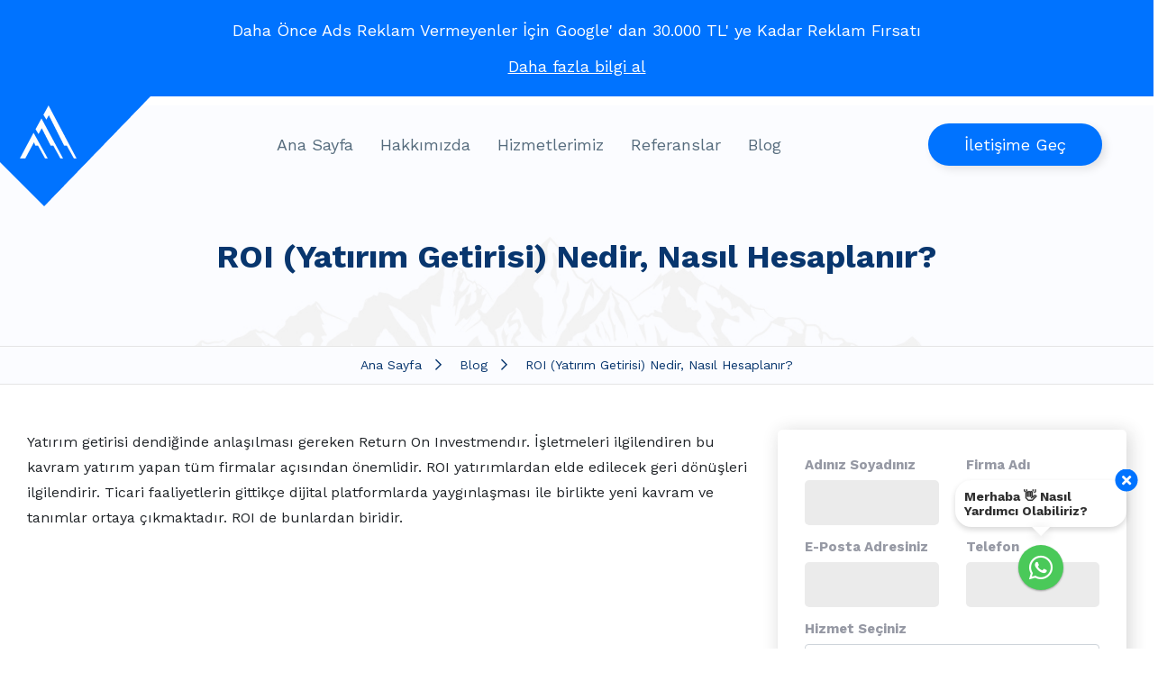

--- FILE ---
content_type: text/html; charset=UTF-8
request_url: https://www.clicktopeak.com/roi-nedir
body_size: 10813
content:
<!DOCTYPE html> <html lang="tr"> <head> <meta charset="utf-8"> <title>ROI (Yatırım Getirisi) Nedir, Nasıl Hesaplanır? - Click to Peak</title> <meta http-equiv="X-UA-Compatible" content="IE=edge,chrome=1"> <meta name="viewport" content="width=device-width, initial-scale=1"> <meta name="content-language" content="tr" /> <link rel="icon" href="https://www.clicktopeak.com/yuklemeler/imaj/favicon.png" type="image/png"> <meta property="og:title" content="ROI (Yatırım Getirisi) Nedir, Nasıl Hesaplanır? - Click to Peak" /> <meta property="og:type" content="article" /> <meta property="og:url" content="https://www.clicktopeak.com/roi-nedir" /> <meta property="og:image"content="https://www.clicktopeak.com/yuklemeler/blog/roi-nedir-nasil-hesaplanir.png" /> <link rel="canonical" href="https://www.clicktopeak.com/roi-nedir" /> <link rel="stylesheet" href="https://www.clicktopeak.com/front/cms/cms.css?v=158"> <link rel="stylesheet" href="https://cdn.jsdelivr.net/npm/bootstrap@4.1.3/dist/css/bootstrap.min.css"integrity="sha384-MCw98/SFnGE8fJT3GXwEOngsV7Zt27NXFoaoApmYm81iuXoPkFOJwJ8ERdknLPMO" crossorigin="anonymous"> <link rel="stylesheet" href="https://www.clicktopeak.com/front/css/vendor/fontawesome.min.css?v=158"> <link rel="stylesheet" href="https://www.clicktopeak.com/front/css/vendor/owl.carousel.min.css?v=158"> <link rel="stylesheet" href="https://www.clicktopeak.com/front/css/vendor/owl.theme.default.min.css?v=158"> <link rel="stylesheet" href="https://www.clicktopeak.com/front/css/vendor/lightbox.min.css?v=158"> <link rel="stylesheet" href="https://www.clicktopeak.com/front/css/vendor/animate.min.css?v=158"> <link rel="stylesheet" href="https://www.clicktopeak.com/front/css/main.css?v=158"> <link rel="stylesheet" href="https://www.clicktopeak.com/front/css/custom.css?v=158"> <!-- Google Tag Manager --> <script>(function(w,d,s,l,i){w[l]=w[l]||[];w[l].push({'gtm.start':
new Date().getTime(),event:'gtm.js'});var f=d.getElementsByTagName(s)[0],
j=d.createElement(s),dl=l!='dataLayer'?'&l='+l:'';j.async=true;j.src=
'https://www.googletagmanager.com/gtm.js?id='+i+dl;f.parentNode.insertBefore(j,f);
})(window,document,'script','dataLayer','GTM-5FKMVD8');</script> <!-- End Google Tag Manager --> </head> <body> <div class="slogan-area"> Daha Önce Ads Reklam Vermeyenler İçin Google&#039; dan 30.000 TL&#039; ye Kadar Reklam Fırsatı <a href="/google-ads-promosyon-kodu">Daha fazla bilgi al</a> </div> <header class="header"> <div class="container-fluid"> <div class="row"> <a href="https://www.clicktopeak.com" class="logo-bg"> <img src="https://www.clicktopeak.com/front/img/vector.png"> </a> <a href="https://www.clicktopeak.com" class="logo"> <img src="https://www.clicktopeak.com/yuklemeler/imaj/clicktopeakicon.png"> </a> <a href="https://www.clicktopeak.com" class="click-logo"> <img src="https://www.clicktopeak.com/yuklemeler/imaj/ctp-renkli-logo_1.png"> </a> <div class="col-md-12"> <div class="menu-area"> <div class="menu"> <ul> <li><a href="https://www.clicktopeak.com">Ana Sayfa</a></li> <li class=""> <a href="https://www.clicktopeak.com/hakkimizda"> Hakkımızda </a> </li> <li class=""> <a href="https://www.clicktopeak.com/hizmetlerimiz"> Hizmetlerimiz </a> <ul> <li class=""> <a href="https://www.clicktopeak.com/seo"> SEO Hizmeti - SEO Danışmanlığı </a> </li> <li class=""> <a href="https://www.clicktopeak.com/google-ads-danismanligi"> Google Ads Danışmanlığı ve Reklam Yönetimi </a> </li> <li class=""> <a href="https://www.clicktopeak.com/web-tasarim"> Web Tasarım - Kurumsal Web Tasarım </a> </li> <li class=""> <a href="https://www.clicktopeak.com/e-ticaret-danismanligi"> E-Ticaret Danışmanlığı </a> </li> <li class=""> <a href="https://www.clicktopeak.com/sosyal-medya-reklam-yonetimi"> Sosyal Medya Reklam Yönetimi </a> </li> <li class=""> <a href="https://www.clicktopeak.com/reklam-yonetimi"> Reklam Yönetimi </a> </li> <li class=""> <a href="https://www.clicktopeak.com/sosyal-medya"> Sosyal Medya </a> </li> </ul> </li> <li class=""> <a href="https://www.clicktopeak.com/referanslar"> Referanslar </a> </li> <li class=""> <a href="https://www.clicktopeak.com/blog"> Blog </a> </li> </ul> </div> <div class="cta-h-button-area"> <div class="button"> <a href="https://www.clicktopeak.com/iletisim">İletişime Geç <iclass="far fa-angle-right"></i></a> </div> </div> </div> </div> </div> </div> </header> <header class="header-mobile"> <div class="container"> <div class="row"> <div class="col-md-12 header-mobile-wrapper"> <a href="https://www.clicktopeak.com" class="header-mobile-logo"> <img src="https://www.clicktopeak.com/yuklemeler/imaj/ctp-renkli-logo_1.png"> </a> <div class="mobile-header-hamburger"> <button type="button" class="hamburger-toggle"> MENÜ <i class="far fa-bars"></i> </button> </div> </div> </div> </div> </header> <nav class="mobile-nav mobile-show"> <div class="mobile-nav-content"> <div class="mobile-nav-logo"> <div class="mobile-nav-logo-content"> <a href="https://www.clicktopeak.com"><i class="fas fa-home"></i> Ana Sayfa </a> </div> <div class="mobile-nav-logo-content"> <a href="tel:+908503030583"><i class="fas fa-phone"></i> +90 850 303 05 83 </a> </div> </div> <ul class="mobile-menu-social"> <li> <a href="https://www.facebook.com/clicktopeak/"> <i class="fab fa-facebook"></i> </a> </li> <li> <a href="https://twitter.com/ClicktoPeak"> <svg xmlns="http://www.w3.org/2000/svg" viewBox="0 0 512 512"><!--!Font Awesome Free 6.7.2 by @fontawesome  - https://fontawesome.com License - https://fontawesome.com/license/free Copyright 2025 Fonticons, Inc.--><path d="M389.2 48h70.6L305.6 224.2 487 464H345L233.7 318.6 106.5 464H35.8L200.7 275.5 26.8 48H172.4L272.9 180.9 389.2 48zM364.4 421.8h39.1L151.1 88h-42L364.4 421.8z"/></svg> </a> </li> <li> <a href="https://www.instagram.com/clicktopeak/"> <i class="fab fa-instagram"></i> </a> </li> <li> <a href="https://www.youtube.com/@clicktopeak"> <i class="fab fa-youtube"></i> </a> </li> <li> <a href="https://www.linkedin.com/company/click-to-peak/"> <i class="fab fa-linkedin"></i> </a> </li> </ul> <div class="mobile-nav-menu"> <ul> <li class=""> <a href="https://www.clicktopeak.com/hakkimizda"> Hakkımızda </a> </li> <li class=""> <a href="https://www.clicktopeak.com/hizmetlerimiz"> Hizmetlerimiz </a> </li> <li class=""> <a href="https://www.clicktopeak.com/referanslar"> Referanslar </a> </li> <li class=""> <a href="https://www.clicktopeak.com/blog"> Blog </a> </li> <li class=""> <a href="https://www.clicktopeak.com/iletisim"> İletişim </a> </li> </ul> </div> </div> </nav> <div class="mobile-close-menu mobile-show"> <i class="fas fa-times"></i> </div> <script type="application/ld+json"> {"@context": "http://schema.org","@type": "BreadcrumbList","itemListElement": [{"@type": "ListItem","position": 1,"name": "Click to Peak","item": "https://www.clicktopeak.com"}, {"@type": "ListItem","position": 2,"name": "Blog","item": "https://www.clicktopeak.com/blog"}, {"@type": "ListItem","position": 3,"name": "ROI (Yatırım Getirisi) Nedir, Nasıl Hesaplanır?","item": "https://www.clicktopeak.com/roi-nedir"}]
} </script> <section class="bredcrumb"> <div class="bread-bg"> <img src="https://www.clicktopeak.com/yuklemeler/imaj/bread-bg.png"> </div> <div class="container-fluid"> <div class="row"> <div class="col-md-12"> <h1 class="title"> ROI (Yatırım Getirisi) Nedir, Nasıl Hesaplanır? </h1> </div> </div> </div> <div class="bread"> <ul> <li> <a href="https://www.clicktopeak.com">Ana Sayfa</a> </li> <li><a href="https://www.clicktopeak.com/blog">Blog</a></li> <li>ROI (Yatırım Getirisi) Nedir, Nasıl Hesaplanır?</li> </ul> </div> </section> <section class="blog-detail"> <div class="container"> <div class="row blog-detail-area"> <div class="col-md-8"> <div class="blog-detail-text hasToc"> <p dir="ltr">Yatırım getirisi dendiğinde anlaşılması gereken Return On Investmendır. İşletmeleri ilgilendiren bu kavram yatırım yapan tüm firmalar açısından önemlidir. ROI yatırımlardan elde edilecek geri dönüşleri ilgilendirir. Ticari faaliyetlerin gittikçe dijital platformlarda yaygınlaşması ile birlikte yeni kavram ve tanımlar ortaya çıkmaktadır. ROI de bunlardan biridir.</p> <p dir="ltr"><img style="display: block; margin-left: auto; margin-right: auto;" src="/imaj/blog/roi.png" alt="ROI Nedir, Nasıl Hesaplanır?" width="981" height="654"></p> <p dir="ltr">Günümüzde küresel hale gelen ticari faaliyetlerde dünya genelinde firmalar dijital kanallar üzerinden ürün ve hizmet pazarlaması yapar. Bu çalışmalar için de web adreslerini sanal mağazaları olarak kullanırlar. Alıcılar ürün ya da hizmet ihtiyacı karşısında internet kanalı ile web adreslerini ziyaret ettiklerinde satıcı firmalarla bir araya gelir.</p> <p dir="ltr">ROI sayesinde firmalar yaptıkları yatırımların kendilerine ne kazandırdığını kolayca tespit edebilir. E-Ticarette sıklıkla kullanılan bu uygulamanın işlevsel oluşu ve kısa sürede veri sunması önemli bir özelliğidir. ROI kullanan firmaların yatırım geri dönüşleri çeşitli grafiklerle ve sayısal verilerle sunulur. Bu sayede firma elde ettiği karı ve yatırımlarının kendisine ne oranda fayda sağladığını kısa sürede tespit eder.</p> <p dir="ltr">E-Ticaret yatırımlarının en önemli özelliği de ölçülebilir oluşu ve geri dönüşümlerin izlenebilmesidir. Bu fırsatları girişimcilere sunan ise dijital kanalların kullanılabilir olması ve gelişen teknolojilerin avantajlarıdır. Dijital uygulamalar her tür ölçümlemenin yapılmasını kolaylaştırmakta ve buna bağlı olarak da yeni uygulamalar sürekli güncellenmektedir.</p> <h2 dir="ltr">ROI ve E-Ticaret</h2> <p dir="ltr">E-Ticaret uygulamaları günümüzün tercih edilen ticari faaliyetleri arasında yer alır. Bu çalışmalar sayesinde firmalar ürün ve hizmet satışı yapacakları zaman dünya piyasalarına da açılma şansı elde eder. Dünyanın gittikçe küresel bir köye dönüşmesi alıcılarla satıcıları dijital ortamlarda bir araya getirmektedir. Alıcılar internet ağları vasıtası ile web adreslerinde gezinirken ticari faaliyetleri bu ortamda gerçekleştirebilir. </p> <p dir="ltr">Satıcılar da sanal mağazaları olan web adreslerinde ürün ve hizmetlerini pazarlar. Kendi işini kurmak ve geliştirmek isteyenler için ideal ortamı sunan e-ticaret faaliyetleri girişimciler açısından oldukça karlıdır. E-Ticaret yapmak isteyenlerin öncelikle ürün maliyetlerinin ne olduğunu tespit etmesi gerekir. Ardından ise yapılacak her bir masraf yatırım maliyeti olarak değerlendirileceğinden bunların tam ve eksiksiz olarak hesaplanması icap eder.</p> <p dir="ltr">Girişimciler açısından ürün maliyetlerine ek olarak ortaya çıkacak yatırım masrafları da birbirinden farklıdır. Bunların tespiti, rakip analizi yapılması, hangi sektörde yer alacağına girişimcinin karar vermesi sürecin bir parçasıdır. ROI ile girişimci yatırımının ardından kendisine kalabilecek kar oranlarını kolaylıkla tespit edebilir. Girişimciler açısından ortaya çıkabilecek ekstra giderlerden bazıları şunlardır:</p> <ul> <li dir="ltr" role="presentation">Reklama ve tanıtımlara harcanacak meblağlar.</li> <li dir="ltr" role="presentation">Pazarlama alanında yapılan yatırım masrafları.</li> <li dir="ltr" role="presentation">Tanıtım kampanyalarına ayrılacak ödemeler.</li> <li dir="ltr" role="presentation">Lojistik ihtiyaçlarının hesaplanması.</li> <li dir="ltr" role="presentation">Depolama ücretleri.</li> <li dir="ltr" role="presentation">Dijital pazarlama ajanslarından alınacak danışmanlık hizmeti giderleri.</li> </ul> <h2 dir="ltr">ROI Neden Önemlidir?</h2> <p dir="ltr">ROI Neden Önemlidir? Sorusunun yanıtı da birçok yatırımcıyı yakından ilgilendirmektedir. Günümüzde e-ticaret uygulamalarının yaygınlaşmasına bağlı olarak girişimciler için yeni kavramlar ve uygulamalar ortaya çıkmaktadır. Ticari faaliyetlerin ölçümlenebilir olması dijital teknolojilerden daha sık yararlanılmasını sağlarken bu durum girişimci açısından verilere ulaşmayı hızlı ve kolay hale getirmektedir.</p> <p dir="ltr">Girişimci yaptığı yatırımları ve bunun sonucunda elde edeceği kar oranlarını önceden gördüğünde veya işin yürütümü sırasında ortaya çıkan sonuçlara ulaştığında geleceğe dönük yatırımlarını, planlarını şekillendirebilir. Bu nedenle de ROI ve benzeri uygulamalar sıklıkla tercih edilir. ROI hesaplaması yapıldığında girişimci kendisine yarar sağlayan ya da zarar veren kampanyaları kısa sürede görür.</p> <p dir="ltr">Verimsiz kampanyaların hızla terkedilmesi ve avantaj yaratan kampanyalara daha fazla önem verilmesi elde edilecek verilerle mümkündür. Girişimcinin kazancını kontrol edebilmesine olanak tanıyan ROI sermayenin doğru kullanımı, bütçe planlamasının yapılabilmesi, pazarlama stratejilerinin sonuçlarının değerlendirilmesi hakkında bilgi verir. İşletmenin ayakta kalması için gerekli olan tüm unsurların genel durumu ve gelecekteki sonuçları hakkında da ROI sayesinde veri elde edilebilir.</p> <h2 dir="ltr">ROI Avantajları</h2> <p dir="ltr">ROI avantajları bakımından girişimcilerin tercih ettiği bir uygulamadır. Bu sayede girişimci yapacağı yatırım masraflarının ardından ne oranda kar elde edebileceğini anlarken ileriye dönük planlarını da bu veriler ışığında şekillendirebilir.</p> <ul> <li dir="ltr" role="presentation">Girişimci ticari faaliyetlerinde avantaj elde eder.</li> <li dir="ltr" role="presentation">Girişimcinin yatırımları doğru yönetilebilir hale gelir.</li> <li dir="ltr" role="presentation">Girişimci hangi ürün gruplarında daha fazla kar elde ettiğini ROI ile kısa sürede tespit edebilir.</li> <li dir="ltr" role="presentation">Satışta verimli dönemler kısa sürede anlaşılabilir.</li> <li dir="ltr" role="presentation">Reklam hizmetleri konusunda hangi alternatiflerin kullanılması gerektiğine karar vermek kolaylaşır.</li> <li dir="ltr" role="presentation">Müşteri profili hızlıca tanınabilir.</li> <li dir="ltr" role="presentation">Girişimci daha karlı bir iş planı kurabilir.</li> <li dir="ltr" role="presentation">Girişimciye kazanç yollarını tespit etme fırsatı yaratır.</li> <li dir="ltr" role="presentation">Zarar etmeyi engeller.</li> <li dir="ltr" role="presentation">Verimli ve etkin bir satış uygulaması yapılmasına fırsat yaratır.</li> <li dir="ltr" role="presentation">Girişimciye hangi durumlarda ne tür hamleler yapması gerektiği konusunda yardımcı olur.</li> <li dir="ltr" role="presentation">Ticari faaliyetler konusunda rehberlik eder.</li> </ul> <h2 dir="ltr">ROI Hesaplaması Nasıl Yapılır?</h2> <p dir="ltr">ROI hesaplaması nasıl yapılır? Konusu girişimciler açısından merak edilenler arasında yer alır. Bu hesaplamalar yapılırken sayısal veriler ve grafikler şeklinde girişimci sonuç elde eder. Bu veriler doğru okunduğunda işletmenin gelecek yatırımları, ticari faaliyetlerinden beklentileri yönetilebilir. ROI harcama kalemleri işlenirken birçok masraf listeye dahil edilmelidir.</p> <p dir="ltr">İşletmenin ürün maliyetlerinin yanı sıra reklam ve tanıtım giderleri, işletmeye ait diğer masraflar bu listede yer alır. Girişimci işe başlama aşamasında ve işin yürütümü devam ederken ROI hesaplaması yaptığında kendisi için gerekli olan yol haritasını elde eder. Bu sayede de ileriye dönük planlama yapabilir. Girişimcinin yatırım maliyetleri, gelirleri ve bu yatırımdan elde ettiği kar oranları ROI hesaplamaları sırasında açık ve net olarak tespit edilebilir.</p> <p dir="ltr">Maliyetlerle gelirler arasındaki oran bu uygulama ile kısa sürede anlaşılabilir. Sonuçların aylık veya yıllık olarak elde edilmesi de mümkündür. ROI hesaplaması işletmenin istediği zaman yapabileceği bir çalışmadır. Bu sayede firmanın hangi dönemlerde ne oranda verimli çalıştığı da tespit edilir. Hangi ürün gruplarının işletme açısından karlı olduğu, satışı yapılan ürün gruplarının hangi dönemlerde daha fazla kar getirdiği firmanın yatırımlarının yönetilebilmesi açısından gerekli bir veridir.</p> <p dir="ltr">Firma e-ticaret uygulamaları sırasında birtakım kampanyalar yapar. Bu kampanyaların başarı oranları, firma açısından kar beklentilerinin karşılanıp karşılanmadığı ROI ile tespit edilebilir. Firmanın hangi dönemlerde daha verimli satışlar yaptığı da elde edilebilecek veriler arasında yer alır.</p> <p dir="ltr">Reklam giderleri konusunda da ROI’nin girişimciye sunduğu avantajlar vardır. Bu uygulama ile reklam giderlerinin firma açısından ne tür bir sonuç çıkardığı anlaşılabilir. Reklam giderlerinin firma karı üzerinde yaratacağı etki ne oranda ise ROI bunu tespit eder.</p> </div> </div> <div class="col-md-4"> <div class="row f-center"> <div class="col-lg-12"> <div class="form-area"> <form method="post" action="https://www.clicktopeak.com/iletisim-form"> <input type="hidden" name="_token" value="DjXewYCMXq8Tu1dv4FqqBggMjF5rXo0XtPAO11lH"><input type="hidden" name="page_url" value="https://www.clicktopeak.com/roi-nedir"><input type="hidden" name="page_title" value="İletişim Formu"> <div class="row"> <div class="col-lg-6"> <input type="hidden" name="form_token" value="1"> <input type="hidden" name="my_name" value=""> <label for="title">Adınız Soyadınız</label> <input type="text" class="form-control" name="name" required> </div> <div class="col-lg-6"> <label for="title">Firma Adı</label> <input type="text" class="form-control" name="company"> </div> <div class="col-lg-6"> <label for="email">E-Posta Adresiniz</label> <input type="email" class="form-control" name="email" required> </div> <div class="col-lg-6"> <label for="phone">Telefon</label> <input type="tel" class="form-control" name="phone" required> </div> <div class="col-lg-12"> <label for="service">Hizmet Seçiniz</label> <select class="form-control" name="services" required> <option value="">Hizmet Seçiniz</option> <option name="services" value="Sosyal Medya Reklam Yönetimi">Sosyal Medya Reklam Yönetimi</option> <option name="services" value="E-Ticaret Danışmanlığı">E-Ticaret Danışmanlığı</option> <option name="services" value="Web Tasarım - Kurumsal Web Tasarım">Web Tasarım - Kurumsal Web Tasarım</option> <option name="services" value="Google Ads Danışmanlığı ve Reklam Yönetimi">Google Ads Danışmanlığı ve Reklam Yönetimi</option> <option name="services" value="SEO Hizmeti - SEO Danışmanlığı">SEO Hizmeti - SEO Danışmanlığı</option> <option name="services" value="Reklam Yönetimi">Reklam Yönetimi</option> <option name="services" value="İçerik Pazarlama">İçerik Pazarlama</option> <option name="services" value="Sosyal Medya">Sosyal Medya</option> <option name="services" value="Grafik Tasarım">Grafik Tasarım</option> </select> </div> <div class="col-lg-12"> <label for="message">Mesajınız</label> <textarea class="form-control" name="message" rows="1" required></textarea> </div> <div class="col-lg-12"> <script src="https://www.google.com/recaptcha/api.js?" async defer></script> <div data-sitekey="6Lea374UAAAAANupXwkV3iwvk3j5GFW4w5tc14k7" class="g-recaptcha"></div> </div> <div class="col-lg-12"> <div> <button type="submit" class="contact-button mt-10">Gönder</button> </div> </div> </div> </form> </div> </div> </div> </div> <div class="col-md-12"> <div class="social-share"> <span>Bu Yazıyı Paylaş:</span> <a class="twitter" href="https://twitter.com/intent/tweet?text=https://www.clicktopeak.com/roi-nedir"title="Twitter'da Paylaş"><i class="fab fa-twitter"></i><svgxmlns="http://www.w3.org/2000/svg"viewBox="0 0 512 512"><!--!Font Awesome Free 6.7.2 by @fontawesome  - https://fontawesome.com License - https://fontawesome.com/license/free Copyright 2025 Fonticons, Inc.--> <pathd="M389.2 48h70.6L305.6 224.2 487 464H345L233.7 318.6 106.5 464H35.8L200.7 275.5 26.8 48H172.4L272.9 180.9 389.2 48zM364.4 421.8h39.1L151.1 88h-42L364.4 421.8z" /> </svg></a> <a class="facebook" href="http://www.facebook.com/share.php?u=https://www.clicktopeak.com/roi-nedir"title="Facebook'da Paylaş"><i class="fab fa-facebook"></i></a> </div> </div> <div class="col-md-12"> <div class="blog-long-title"> Diğer Makalelerimizi <span>İncelediniz Mi?</span> </div> </div> <div id="blog-detail-owl" class="owl-carousel owl-theme"> <div class="col"> <div class="blog-box"> <a href="https://www.clicktopeak.com/screaming-frog-da-ai-nasil-kullanilir"><img class="img-fluid" src="https://www.clicktopeak.com/yuklemeler/blog/default/screaming-frog-da-ai-nasil-kullanilir.png"></a> <div class="blog-infos"> <div class="title"> <a href="https://www.clicktopeak.com/screaming-frog-da-ai-nasil-kullanilir">Screaming Frog&#039;da AI Nasıl Kullanılır?</a> </div> </div> </div> </div> <div class="col"> <div class="blog-box"> <a href="https://www.clicktopeak.com/reklamlarda-negatif-anahtar-kelime-kullanimi"><img class="img-fluid" src="https://www.clicktopeak.com/yuklemeler/blog/default/reklamlarda-negatif-anahtar-kelime-kullanimi.png"></a> <div class="blog-infos"> <div class="title"> <a href="https://www.clicktopeak.com/reklamlarda-negatif-anahtar-kelime-kullanimi">Reklamlarda Negatif Anahtar Kelime Kullanımı</a> </div> </div> </div> </div> <div class="col"> <div class="blog-box"> <a href="https://www.clicktopeak.com/hreflang-etiketi"><img class="img-fluid" src="https://www.clicktopeak.com/yuklemeler/blog/default/hreflang-etiketi.png"></a> <div class="blog-infos"> <div class="title"> <a href="https://www.clicktopeak.com/hreflang-etiketi">Hreflang Etiketi Nedir, Ne İşe Yarar?</a> </div> </div> </div> </div> <div class="col"> <div class="blog-box"> <a href="https://www.clicktopeak.com/ga4-raporlarinda-yapilan-hatalar"><img class="img-fluid" src="https://www.clicktopeak.com/yuklemeler/blog/default/ga4-raporlarinda-yapilan-hatalar.png"></a> <div class="blog-infos"> <div class="title"> <a href="https://www.clicktopeak.com/ga4-raporlarinda-yapilan-hatalar">GA4 Raporlarında En Sık Yapılan Hatalar</a> </div> </div> </div> </div> </div> </div> </div> </section> <footer class="footer"> <div class="container"> <div class="row footer-area"> <div class="col-lg-4 col-md-6"> <div class="box"> <div class="title"> Ziyarete Gelin </div> <div class="info-area"> <div class="icon"> <i class="fal fa-map-marker-alt"></i> </div> <div class="desc"> Esentepe, Esentepe Kore Şehitleri Cad, Yüzbaşı Kaya Aldogan Sk. No:4, 34394 Şişli/İstanbul </div> </div> </div> </div> <div class="col-lg-4 col-md-6"> <div class="box"> <div class="title"> Bizi Arayın </div> <div class="info-area"> <div class="icon"> <i class="fal fa-phone fa-flip-horizontal"></i> </div> <div class="desc"> <span>Sabit : <ahref="tel:+908503030583">+90 850 303 05 83</a> </span> <span>GSM : <a href="tel:+905421093859">+90 542 109 38 59</a> </span> </div> </div> </div> </div> <div class="col-lg-4 col-md-12"> <div class="box"> <div class="title"> Bize Yazın </div> <div class="info-area"> <div class="icon"> <i class="fal fa-envelope-open-text"></i> </div> <div class="desc"> <span>Tanışma : <ahref="mailto:info@clicktopeak.com">info@clicktopeak.com</a></span> <span>Destek : <ahref="mailto:destek@clicktopeak.com">destek@clicktopeak.com</a></span> </div> </div> </div> </div> </div> <div class="row footer-end"> <div class="col-md-6"> Tüm Haklarımız Saklıdır. </div> <div class="col-md-6"> <ul> <li><a href="https://www.facebook.com/clicktopeak/" target="_blank"><i class="fab fa-facebook"></i></a> </li> <li><a href="https://www.instagram.com/clicktopeak/" target="_blank"> <i class="fab fa-instagram"></i></a></li> <li><a href="https://twitter.com/ClicktoPeak" target="_blank"><svg xmlns="http://www.w3.org/2000/svg" viewBox="0 0 512 512"><!--!Font Awesome Free 6.7.2 by @fontawesome  - https://fontawesome.com License - https://fontawesome.com/license/free Copyright 2025 Fonticons, Inc.--><path d="M389.2 48h70.6L305.6 224.2 487 464H345L233.7 318.6 106.5 464H35.8L200.7 275.5 26.8 48H172.4L272.9 180.9 389.2 48zM364.4 421.8h39.1L151.1 88h-42L364.4 421.8z"/></svg></a> </li> </ul> </div> </div> </div> </footer> <a href="https://wa.me/905421093859?text=Merhaba%2C+yard%C4%B1mc%C4%B1+olabilir+misiniz+%3F" class="fixedButton"target="_blank"> <div class="fixedButton-content">Merhaba 👋 Nasıl Yardımcı Olabiliriz?</div> <div class="fixedButton-icon"> <i class="fab fa-whatsapp"></i> </div> <span class="fb-close"> <i class="fas fa-times"></i> </span> </a> <nav class="mobile-sticky-nav"> <a href="https://www.clicktopeak.com" class="item" title="Ana Sayfa"> <svg aria-hidden="true" focusable="false" data-prefix="fal" data-icon="home"class="svg-inline--fa fa-home fa-w-18" role="img" xmlns="http://www.w3.org/2000/svg"viewBox="0 0 576 512"> <path fill="currentColor"d="M541 229.16l-61-49.83v-77.4a6 6 0 0 0-6-6h-20a6 6 0 0 0-6 6v51.33L308.19 39.14a32.16 32.16 0 0 0-40.38 0L35 229.16a8 8 0 0 0-1.16 11.24l10.1 12.41a8 8 0 0 0 11.2 1.19L96 220.62v243a16 16 0 0 0 16 16h128a16 16 0 0 0 16-16v-128l64 .3V464a16 16 0 0 0 16 16l128-.33a16 16 0 0 0 16-16V220.62L520.86 254a8 8 0 0 0 11.25-1.16l10.1-12.41a8 8 0 0 0-1.21-11.27zm-93.11 218.59h.1l-96 .3V319.88a16.05 16.05 0 0 0-15.95-16l-96-.27a16 16 0 0 0-16.05 16v128.14H128V194.51L288 63.94l160 130.57z"> </path> </svg> <span>Ana Sayfa</span> </a> <a href="mailto:destek@clicktopeak.com" class="item" title="E-posta Destek" target="_blank"> <svg xmlns="http://www.w3.org/2000/svg" viewBox="0 0 512 512"><path d="M496 192C487.2 192 480 199.2 480 208v256c0 8.836-7.164 16-16 16h-416C39.16 480 32 472.8 32 464v-256C32 199.2 24.84 192 16 192S0 199.2 0 208v256C0 490.5 21.49 512 48 512h416c26.51 0 48-21.49 48-47.1V208C512 199.2 504.8 192 496 192zM64.88 276.3C65.16 277.3 65.43 278.3 65.88 279.2c.4355 .8633 1.012 1.605 1.607 2.385c.6953 .9102 1.393 1.75 2.264 2.49c.2949 .25 .4434 .6035 .7598 .8359l132.8 97.72C218.7 393.1 236.9 399.1 256 399.1s37.3-6.023 52.7-17.4l132.8-97.72c.3164-.2324 .4648-.5859 .7598-.8359c.8711-.7402 1.568-1.58 2.264-2.49c.5957-.7793 1.172-1.521 1.607-2.385c.457-.8984 .7266-1.84 1.01-2.826c.3027-1.061 .5586-2.078 .6406-3.176C447.8 272.8 448 272.4 448 272v-224C448 21.53 426.5 0 400 0h-288C85.53 0 64 21.53 64 48v224c0 .4121 .2031 .7578 .2344 1.162C64.32 274.3 64.57 275.3 64.88 276.3zM96 48C96 39.19 103.2 32 112 32h288C408.8 32 416 39.19 416 48v215.9l-126.3 92.92c-19.78 14.62-47.64 14.62-67.45 0L96 263.9V48zM352 239.1c0-8.838-7.164-16-16-16h-160c-8.836 0-16 7.162-16 16c0 8.836 7.164 15.1 16 15.1h160C344.8 255.1 352 248.8 352 239.1zM176 159.1h160c8.836 0 16-7.164 16-15.1c0-8.838-7.164-15.1-16-15.1h-160c-8.836 0-16 7.162-16 15.1C160 152.8 167.2 159.1 176 159.1z" fill="currentColor"></path></svg> <span>Destek</span> </a> <a href="tel:+905421093859" class="item" title="Hemen Ara"> <div class="nav-phone"> <svg xmlns="http://www.w3.org/2000/svg" aria-hidden="true" focusable="false" role="img" viewBox="0 0 27 27" class="svg replaced-svg"> <path d="M21.2871 16.6763C20.7351 16.1025 20.0694 15.7957 19.3638 15.7957C18.664 15.7957 17.9925 16.0968 17.4178 16.6707L15.6198 18.4604C15.4719 18.3809 15.3239 18.307 15.1817 18.2332C14.9768 18.1309 14.7834 18.0343 14.6183 17.932C12.9341 16.8638 11.4035 15.4718 9.93544 13.6707C9.22419 12.773 8.74623 12.0173 8.39913 11.2502C8.86572 10.8241 9.29816 10.3809 9.71922 9.9548C9.87854 9.79571 10.0379 9.63094 10.1972 9.47185C11.3921 8.27867 11.3921 6.73323 10.1972 5.54006L8.64381 3.98893C8.46741 3.8128 8.28533 3.63098 8.11463 3.44916C7.77323 3.09689 7.41476 2.73326 7.04491 2.39235C6.49297 1.8469 5.83293 1.55713 5.13874 1.55713C4.44456 1.55713 3.77313 1.8469 3.20413 2.39235C3.19844 2.39803 3.19844 2.39803 3.19275 2.40371L1.25814 4.35256C0.529812 5.07983 0.114439 5.96619 0.0233984 6.99459C-0.113163 8.65367 0.376181 10.1991 0.751723 11.2105C1.67351 13.6934 3.0505 15.9945 5.1046 18.4604C7.59684 21.432 10.5955 23.7786 14.0209 25.432C15.3296 26.0513 17.0764 26.7842 19.0281 26.9092C19.1476 26.9149 19.2728 26.9206 19.3866 26.9206C20.701 26.9206 21.8049 26.449 22.6698 25.5115C22.6754 25.5002 22.6868 25.4945 22.6925 25.4831C22.9884 25.1252 23.3298 24.8013 23.6883 24.4547C23.9329 24.2217 24.1833 23.9774 24.428 23.7218C24.9913 23.1365 25.2872 22.4547 25.2872 21.7559C25.2872 21.0513 24.9856 20.3752 24.4109 19.807L21.2871 16.6763ZM23.3241 22.6593C23.3184 22.6593 23.3184 22.6649 23.3241 22.6593C23.1022 22.8979 22.8746 23.1138 22.6299 23.3524C22.2601 23.7047 21.8845 24.074 21.5317 24.4888C20.957 25.1024 20.2799 25.3922 19.3923 25.3922C19.3069 25.3922 19.2159 25.3922 19.1305 25.3865C17.4406 25.2786 15.8702 24.6195 14.6923 24.057C11.4718 22.5002 8.64381 20.29 6.29382 17.4888C4.35352 15.1536 3.05619 12.9946 2.19699 10.6764C1.66782 9.26162 1.47436 8.15936 1.55971 7.11959C1.61661 6.45482 1.87266 5.90369 2.34493 5.4321L4.28524 3.49462C4.56405 3.23325 4.85993 3.09121 5.15012 3.09121C5.50859 3.09121 5.79879 3.30712 5.98087 3.48893C5.98656 3.49462 5.99225 3.5003 5.99794 3.50598C6.34503 3.82984 6.67505 4.16507 7.02214 4.52302C7.19854 4.70484 7.38062 4.88665 7.5627 5.07415L9.11608 6.62528C9.71922 7.22755 9.71922 7.78436 9.11608 8.38663C8.95107 8.5514 8.79175 8.71617 8.62674 8.87526C8.14877 9.36389 7.69357 9.81844 7.19854 10.2616C7.18716 10.273 7.17578 10.2787 7.17009 10.29C6.68074 10.7787 6.77178 11.2559 6.8742 11.5798C6.87989 11.5968 6.88558 11.6139 6.89127 11.6309C7.29527 12.6082 7.86427 13.5286 8.72916 14.6252L8.73485 14.6309C10.3053 16.5627 11.9611 18.0684 13.7876 19.2218C14.0209 19.3695 14.2599 19.4888 14.4875 19.6025C14.6923 19.7047 14.8858 19.8013 15.0508 19.9036C15.0735 19.915 15.0963 19.932 15.1191 19.9434C15.3125 20.04 15.4946 20.0854 15.6824 20.0854C16.1547 20.0854 16.4505 19.79 16.5473 19.6934L18.4933 17.7502C18.6867 17.557 18.994 17.3241 19.3525 17.3241C19.7052 17.3241 19.9954 17.5457 20.1718 17.7388C20.1775 17.7445 20.1775 17.7445 20.1832 17.7502L23.3184 20.8809C23.9045 21.4604 23.9045 22.057 23.3241 22.6593Z" fill="currentColor"></path> <path d="M14.551 6.40346C16.0418 6.65346 17.396 7.358 18.4771 8.43754C19.5582 9.51707 20.2581 10.8693 20.5142 12.358C20.5768 12.733 20.9011 12.9943 21.2709 12.9943C21.3165 12.9943 21.3563 12.9886 21.4018 12.983C21.8229 12.9148 22.1017 12.5171 22.0334 12.0966C21.7262 10.2955 20.8726 8.65344 19.5696 7.35232C18.2666 6.05119 16.6222 5.19892 14.8185 4.89211C14.3974 4.82392 14.0048 5.10233 13.9308 5.5171C13.8568 5.93187 14.13 6.33528 14.551 6.40346Z" fill="currentColor"></path> <path d="M26.9087 11.8753C26.4022 8.90936 25.0025 6.21052 22.8517 4.0628C20.7008 1.91509 17.9981 0.517372 15.0279 0.0116939C14.6125 -0.0621692 14.2199 0.22192 14.1459 0.63669C14.0776 1.05714 14.3564 1.44918 14.7775 1.52305C17.429 1.97191 19.8473 3.22758 21.7705 5.14234C23.6938 7.06278 24.9456 9.47754 25.3951 12.1252C25.4577 12.5002 25.782 12.7616 26.1519 12.7616C26.1974 12.7616 26.2372 12.7559 26.2827 12.7502C26.6981 12.6877 26.9826 12.29 26.9087 11.8753Z" fill="currentColor"></path> </svg> </div> <span>Hemen Ara</span> </a> <a href="mailto:info@clicktopeak.com" class="item" title="E-posta"> <svg aria-hidden="true" focusable="false" data-prefix="fal" data-icon="envelope"class="svg-inline--fa fa-envelope fa-w-16" role="img" xmlns="http://www.w3.org/2000/svg"viewBox="0 0 512 512"> <path fill="currentColor"d="M464 64H48C21.5 64 0 85.5 0 112v288c0 26.5 21.5 48 48 48h416c26.5 0 48-21.5 48-48V112c0-26.5-21.5-48-48-48zM48 96h416c8.8 0 16 7.2 16 16v41.4c-21.9 18.5-53.2 44-150.6 121.3-16.9 13.4-50.2 45.7-73.4 45.3-23.2.4-56.6-31.9-73.4-45.3C85.2 197.4 53.9 171.9 32 153.4V112c0-8.8 7.2-16 16-16zm416 320H48c-8.8 0-16-7.2-16-16V195c22.8 18.7 58.8 47.6 130.7 104.7 20.5 16.4 56.7 52.5 93.3 52.3 36.4.3 72.3-35.5 93.3-52.3 71.9-57.1 107.9-86 130.7-104.7v205c0 8.8-7.2 16-16 16z"> </path> </svg> <span>Mail</span> </a> <a href="https://wa.me/905421093859?text=Merhaba%2C+yard%C4%B1mc%C4%B1+olabilir+misiniz+%3F" class="item"title="WhatsApp" target="_blank"> <svg aria-hidden="true" focusable="false" data-prefix="fab" data-icon="whatsapp"class="svg-inline--fa fa-whatsapp fa-w-14" role="img" xmlns="http://www.w3.org/2000/svg"viewBox="0 0 448 512"> <path fill="currentColor"d="M380.9 97.1C339 55.1 283.2 32 223.9 32c-122.4 0-222 99.6-222 222 0 39.1 10.2 77.3 29.6 111L0 480l117.7-30.9c32.4 17.7 68.9 27 106.1 27h.1c122.3 0 224.1-99.6 224.1-222 0-59.3-25.2-115-67.1-157zm-157 341.6c-33.2 0-65.7-8.9-94-25.7l-6.7-4-69.8 18.3L72 359.2l-4.4-7c-18.5-29.4-28.2-63.3-28.2-98.2 0-101.7 82.8-184.5 184.6-184.5 49.3 0 95.6 19.2 130.4 54.1 34.8 34.9 56.2 81.2 56.1 130.5 0 101.8-84.9 184.6-186.6 184.6zm101.2-138.2c-5.5-2.8-32.8-16.2-37.9-18-5.1-1.9-8.8-2.8-12.5 2.8-3.7 5.6-14.3 18-17.6 21.8-3.2 3.7-6.5 4.2-12 1.4-32.6-16.3-54-29.1-75.5-66-5.7-9.8 5.7-9.1 16.3-30.3 1.8-3.7.9-6.9-.5-9.7-1.4-2.8-12.5-30.1-17.1-41.2-4.5-10.8-9.1-9.3-12.5-9.5-3.2-.2-6.9-.2-10.6-.2-3.7 0-9.7 1.4-14.8 6.9-5.1 5.6-19.4 19-19.4 46.3 0 27.3 19.9 53.7 22.6 57.4 2.8 3.7 39.1 59.7 94.8 83.8 35.2 15.2 49 16.5 66.6 13.9 10.7-1.6 32.8-13.4 37.4-26.4 4.6-13 4.6-24.1 3.2-26.4-1.3-2.5-5-3.9-10.5-6.6z"> </path> </svg> <span>WhatsApp</span> </a> </nav> <script src="https://www.clicktopeak.com/front/js/vendor/jquery-3.4.0.min.js?v=158"></script> <script type="module" src="https://www.clicktopeak.com/front/cms/cms.js?v=158"></script> <script src="https://www.clicktopeak.com/front/js/vendor/bootstrap.min.js?v=158"></script> <script src="https://www.clicktopeak.com/front/js/vendor/owl.carousel.min.js?v=158"></script> <script src="https://www.clicktopeak.com/front/js/vendor/lightbox.min.js?v=158"></script> <script src="https://www.clicktopeak.com/front/js/main.js?v=158"></script> <script src="https://www.clicktopeak.com/front/js/toc.js?v=158"></script> <script type="application/ld+json"> {"@context": "https://schema.org","@type": "Article","mainEntityOfPage": {"@type": "WebPage","@id": "https://www.clicktopeak.com/roi-nedir"},"headline": "ROI (Yatırım Getirisi) Nedir, Nasıl Hesaplanır?","image": "https://www.clicktopeak.com/yuklemeler/blog/roi-nedir-nasil-hesaplanir.png","datePublished": "2023-02-21 10:08:00","dateModified": "2025-04-11 18:18:16","author": {"@type": "Organization","name": "ClickToPeak"},"publisher": {"@type": "Organization","name": "ClickToPeak","logo": {"@type": "ImageObject","url": "https://www.clicktopeak.com/yuklemeler/imaj/ctp-renkli-logo_1.png"}},"description": ""} </script> </body> </html> 

--- FILE ---
content_type: text/html; charset=utf-8
request_url: https://www.google.com/recaptcha/api2/anchor?ar=1&k=6Lea374UAAAAANupXwkV3iwvk3j5GFW4w5tc14k7&co=aHR0cHM6Ly93d3cuY2xpY2t0b3BlYWsuY29tOjQ0Mw..&hl=en&v=7gg7H51Q-naNfhmCP3_R47ho&size=normal&anchor-ms=20000&execute-ms=15000&cb=yejz2i62w56a
body_size: 48744
content:
<!DOCTYPE HTML><html dir="ltr" lang="en"><head><meta http-equiv="Content-Type" content="text/html; charset=UTF-8">
<meta http-equiv="X-UA-Compatible" content="IE=edge">
<title>reCAPTCHA</title>
<style type="text/css">
/* cyrillic-ext */
@font-face {
  font-family: 'Roboto';
  font-style: normal;
  font-weight: 400;
  font-stretch: 100%;
  src: url(//fonts.gstatic.com/s/roboto/v48/KFO7CnqEu92Fr1ME7kSn66aGLdTylUAMa3GUBHMdazTgWw.woff2) format('woff2');
  unicode-range: U+0460-052F, U+1C80-1C8A, U+20B4, U+2DE0-2DFF, U+A640-A69F, U+FE2E-FE2F;
}
/* cyrillic */
@font-face {
  font-family: 'Roboto';
  font-style: normal;
  font-weight: 400;
  font-stretch: 100%;
  src: url(//fonts.gstatic.com/s/roboto/v48/KFO7CnqEu92Fr1ME7kSn66aGLdTylUAMa3iUBHMdazTgWw.woff2) format('woff2');
  unicode-range: U+0301, U+0400-045F, U+0490-0491, U+04B0-04B1, U+2116;
}
/* greek-ext */
@font-face {
  font-family: 'Roboto';
  font-style: normal;
  font-weight: 400;
  font-stretch: 100%;
  src: url(//fonts.gstatic.com/s/roboto/v48/KFO7CnqEu92Fr1ME7kSn66aGLdTylUAMa3CUBHMdazTgWw.woff2) format('woff2');
  unicode-range: U+1F00-1FFF;
}
/* greek */
@font-face {
  font-family: 'Roboto';
  font-style: normal;
  font-weight: 400;
  font-stretch: 100%;
  src: url(//fonts.gstatic.com/s/roboto/v48/KFO7CnqEu92Fr1ME7kSn66aGLdTylUAMa3-UBHMdazTgWw.woff2) format('woff2');
  unicode-range: U+0370-0377, U+037A-037F, U+0384-038A, U+038C, U+038E-03A1, U+03A3-03FF;
}
/* math */
@font-face {
  font-family: 'Roboto';
  font-style: normal;
  font-weight: 400;
  font-stretch: 100%;
  src: url(//fonts.gstatic.com/s/roboto/v48/KFO7CnqEu92Fr1ME7kSn66aGLdTylUAMawCUBHMdazTgWw.woff2) format('woff2');
  unicode-range: U+0302-0303, U+0305, U+0307-0308, U+0310, U+0312, U+0315, U+031A, U+0326-0327, U+032C, U+032F-0330, U+0332-0333, U+0338, U+033A, U+0346, U+034D, U+0391-03A1, U+03A3-03A9, U+03B1-03C9, U+03D1, U+03D5-03D6, U+03F0-03F1, U+03F4-03F5, U+2016-2017, U+2034-2038, U+203C, U+2040, U+2043, U+2047, U+2050, U+2057, U+205F, U+2070-2071, U+2074-208E, U+2090-209C, U+20D0-20DC, U+20E1, U+20E5-20EF, U+2100-2112, U+2114-2115, U+2117-2121, U+2123-214F, U+2190, U+2192, U+2194-21AE, U+21B0-21E5, U+21F1-21F2, U+21F4-2211, U+2213-2214, U+2216-22FF, U+2308-230B, U+2310, U+2319, U+231C-2321, U+2336-237A, U+237C, U+2395, U+239B-23B7, U+23D0, U+23DC-23E1, U+2474-2475, U+25AF, U+25B3, U+25B7, U+25BD, U+25C1, U+25CA, U+25CC, U+25FB, U+266D-266F, U+27C0-27FF, U+2900-2AFF, U+2B0E-2B11, U+2B30-2B4C, U+2BFE, U+3030, U+FF5B, U+FF5D, U+1D400-1D7FF, U+1EE00-1EEFF;
}
/* symbols */
@font-face {
  font-family: 'Roboto';
  font-style: normal;
  font-weight: 400;
  font-stretch: 100%;
  src: url(//fonts.gstatic.com/s/roboto/v48/KFO7CnqEu92Fr1ME7kSn66aGLdTylUAMaxKUBHMdazTgWw.woff2) format('woff2');
  unicode-range: U+0001-000C, U+000E-001F, U+007F-009F, U+20DD-20E0, U+20E2-20E4, U+2150-218F, U+2190, U+2192, U+2194-2199, U+21AF, U+21E6-21F0, U+21F3, U+2218-2219, U+2299, U+22C4-22C6, U+2300-243F, U+2440-244A, U+2460-24FF, U+25A0-27BF, U+2800-28FF, U+2921-2922, U+2981, U+29BF, U+29EB, U+2B00-2BFF, U+4DC0-4DFF, U+FFF9-FFFB, U+10140-1018E, U+10190-1019C, U+101A0, U+101D0-101FD, U+102E0-102FB, U+10E60-10E7E, U+1D2C0-1D2D3, U+1D2E0-1D37F, U+1F000-1F0FF, U+1F100-1F1AD, U+1F1E6-1F1FF, U+1F30D-1F30F, U+1F315, U+1F31C, U+1F31E, U+1F320-1F32C, U+1F336, U+1F378, U+1F37D, U+1F382, U+1F393-1F39F, U+1F3A7-1F3A8, U+1F3AC-1F3AF, U+1F3C2, U+1F3C4-1F3C6, U+1F3CA-1F3CE, U+1F3D4-1F3E0, U+1F3ED, U+1F3F1-1F3F3, U+1F3F5-1F3F7, U+1F408, U+1F415, U+1F41F, U+1F426, U+1F43F, U+1F441-1F442, U+1F444, U+1F446-1F449, U+1F44C-1F44E, U+1F453, U+1F46A, U+1F47D, U+1F4A3, U+1F4B0, U+1F4B3, U+1F4B9, U+1F4BB, U+1F4BF, U+1F4C8-1F4CB, U+1F4D6, U+1F4DA, U+1F4DF, U+1F4E3-1F4E6, U+1F4EA-1F4ED, U+1F4F7, U+1F4F9-1F4FB, U+1F4FD-1F4FE, U+1F503, U+1F507-1F50B, U+1F50D, U+1F512-1F513, U+1F53E-1F54A, U+1F54F-1F5FA, U+1F610, U+1F650-1F67F, U+1F687, U+1F68D, U+1F691, U+1F694, U+1F698, U+1F6AD, U+1F6B2, U+1F6B9-1F6BA, U+1F6BC, U+1F6C6-1F6CF, U+1F6D3-1F6D7, U+1F6E0-1F6EA, U+1F6F0-1F6F3, U+1F6F7-1F6FC, U+1F700-1F7FF, U+1F800-1F80B, U+1F810-1F847, U+1F850-1F859, U+1F860-1F887, U+1F890-1F8AD, U+1F8B0-1F8BB, U+1F8C0-1F8C1, U+1F900-1F90B, U+1F93B, U+1F946, U+1F984, U+1F996, U+1F9E9, U+1FA00-1FA6F, U+1FA70-1FA7C, U+1FA80-1FA89, U+1FA8F-1FAC6, U+1FACE-1FADC, U+1FADF-1FAE9, U+1FAF0-1FAF8, U+1FB00-1FBFF;
}
/* vietnamese */
@font-face {
  font-family: 'Roboto';
  font-style: normal;
  font-weight: 400;
  font-stretch: 100%;
  src: url(//fonts.gstatic.com/s/roboto/v48/KFO7CnqEu92Fr1ME7kSn66aGLdTylUAMa3OUBHMdazTgWw.woff2) format('woff2');
  unicode-range: U+0102-0103, U+0110-0111, U+0128-0129, U+0168-0169, U+01A0-01A1, U+01AF-01B0, U+0300-0301, U+0303-0304, U+0308-0309, U+0323, U+0329, U+1EA0-1EF9, U+20AB;
}
/* latin-ext */
@font-face {
  font-family: 'Roboto';
  font-style: normal;
  font-weight: 400;
  font-stretch: 100%;
  src: url(//fonts.gstatic.com/s/roboto/v48/KFO7CnqEu92Fr1ME7kSn66aGLdTylUAMa3KUBHMdazTgWw.woff2) format('woff2');
  unicode-range: U+0100-02BA, U+02BD-02C5, U+02C7-02CC, U+02CE-02D7, U+02DD-02FF, U+0304, U+0308, U+0329, U+1D00-1DBF, U+1E00-1E9F, U+1EF2-1EFF, U+2020, U+20A0-20AB, U+20AD-20C0, U+2113, U+2C60-2C7F, U+A720-A7FF;
}
/* latin */
@font-face {
  font-family: 'Roboto';
  font-style: normal;
  font-weight: 400;
  font-stretch: 100%;
  src: url(//fonts.gstatic.com/s/roboto/v48/KFO7CnqEu92Fr1ME7kSn66aGLdTylUAMa3yUBHMdazQ.woff2) format('woff2');
  unicode-range: U+0000-00FF, U+0131, U+0152-0153, U+02BB-02BC, U+02C6, U+02DA, U+02DC, U+0304, U+0308, U+0329, U+2000-206F, U+20AC, U+2122, U+2191, U+2193, U+2212, U+2215, U+FEFF, U+FFFD;
}
/* cyrillic-ext */
@font-face {
  font-family: 'Roboto';
  font-style: normal;
  font-weight: 500;
  font-stretch: 100%;
  src: url(//fonts.gstatic.com/s/roboto/v48/KFO7CnqEu92Fr1ME7kSn66aGLdTylUAMa3GUBHMdazTgWw.woff2) format('woff2');
  unicode-range: U+0460-052F, U+1C80-1C8A, U+20B4, U+2DE0-2DFF, U+A640-A69F, U+FE2E-FE2F;
}
/* cyrillic */
@font-face {
  font-family: 'Roboto';
  font-style: normal;
  font-weight: 500;
  font-stretch: 100%;
  src: url(//fonts.gstatic.com/s/roboto/v48/KFO7CnqEu92Fr1ME7kSn66aGLdTylUAMa3iUBHMdazTgWw.woff2) format('woff2');
  unicode-range: U+0301, U+0400-045F, U+0490-0491, U+04B0-04B1, U+2116;
}
/* greek-ext */
@font-face {
  font-family: 'Roboto';
  font-style: normal;
  font-weight: 500;
  font-stretch: 100%;
  src: url(//fonts.gstatic.com/s/roboto/v48/KFO7CnqEu92Fr1ME7kSn66aGLdTylUAMa3CUBHMdazTgWw.woff2) format('woff2');
  unicode-range: U+1F00-1FFF;
}
/* greek */
@font-face {
  font-family: 'Roboto';
  font-style: normal;
  font-weight: 500;
  font-stretch: 100%;
  src: url(//fonts.gstatic.com/s/roboto/v48/KFO7CnqEu92Fr1ME7kSn66aGLdTylUAMa3-UBHMdazTgWw.woff2) format('woff2');
  unicode-range: U+0370-0377, U+037A-037F, U+0384-038A, U+038C, U+038E-03A1, U+03A3-03FF;
}
/* math */
@font-face {
  font-family: 'Roboto';
  font-style: normal;
  font-weight: 500;
  font-stretch: 100%;
  src: url(//fonts.gstatic.com/s/roboto/v48/KFO7CnqEu92Fr1ME7kSn66aGLdTylUAMawCUBHMdazTgWw.woff2) format('woff2');
  unicode-range: U+0302-0303, U+0305, U+0307-0308, U+0310, U+0312, U+0315, U+031A, U+0326-0327, U+032C, U+032F-0330, U+0332-0333, U+0338, U+033A, U+0346, U+034D, U+0391-03A1, U+03A3-03A9, U+03B1-03C9, U+03D1, U+03D5-03D6, U+03F0-03F1, U+03F4-03F5, U+2016-2017, U+2034-2038, U+203C, U+2040, U+2043, U+2047, U+2050, U+2057, U+205F, U+2070-2071, U+2074-208E, U+2090-209C, U+20D0-20DC, U+20E1, U+20E5-20EF, U+2100-2112, U+2114-2115, U+2117-2121, U+2123-214F, U+2190, U+2192, U+2194-21AE, U+21B0-21E5, U+21F1-21F2, U+21F4-2211, U+2213-2214, U+2216-22FF, U+2308-230B, U+2310, U+2319, U+231C-2321, U+2336-237A, U+237C, U+2395, U+239B-23B7, U+23D0, U+23DC-23E1, U+2474-2475, U+25AF, U+25B3, U+25B7, U+25BD, U+25C1, U+25CA, U+25CC, U+25FB, U+266D-266F, U+27C0-27FF, U+2900-2AFF, U+2B0E-2B11, U+2B30-2B4C, U+2BFE, U+3030, U+FF5B, U+FF5D, U+1D400-1D7FF, U+1EE00-1EEFF;
}
/* symbols */
@font-face {
  font-family: 'Roboto';
  font-style: normal;
  font-weight: 500;
  font-stretch: 100%;
  src: url(//fonts.gstatic.com/s/roboto/v48/KFO7CnqEu92Fr1ME7kSn66aGLdTylUAMaxKUBHMdazTgWw.woff2) format('woff2');
  unicode-range: U+0001-000C, U+000E-001F, U+007F-009F, U+20DD-20E0, U+20E2-20E4, U+2150-218F, U+2190, U+2192, U+2194-2199, U+21AF, U+21E6-21F0, U+21F3, U+2218-2219, U+2299, U+22C4-22C6, U+2300-243F, U+2440-244A, U+2460-24FF, U+25A0-27BF, U+2800-28FF, U+2921-2922, U+2981, U+29BF, U+29EB, U+2B00-2BFF, U+4DC0-4DFF, U+FFF9-FFFB, U+10140-1018E, U+10190-1019C, U+101A0, U+101D0-101FD, U+102E0-102FB, U+10E60-10E7E, U+1D2C0-1D2D3, U+1D2E0-1D37F, U+1F000-1F0FF, U+1F100-1F1AD, U+1F1E6-1F1FF, U+1F30D-1F30F, U+1F315, U+1F31C, U+1F31E, U+1F320-1F32C, U+1F336, U+1F378, U+1F37D, U+1F382, U+1F393-1F39F, U+1F3A7-1F3A8, U+1F3AC-1F3AF, U+1F3C2, U+1F3C4-1F3C6, U+1F3CA-1F3CE, U+1F3D4-1F3E0, U+1F3ED, U+1F3F1-1F3F3, U+1F3F5-1F3F7, U+1F408, U+1F415, U+1F41F, U+1F426, U+1F43F, U+1F441-1F442, U+1F444, U+1F446-1F449, U+1F44C-1F44E, U+1F453, U+1F46A, U+1F47D, U+1F4A3, U+1F4B0, U+1F4B3, U+1F4B9, U+1F4BB, U+1F4BF, U+1F4C8-1F4CB, U+1F4D6, U+1F4DA, U+1F4DF, U+1F4E3-1F4E6, U+1F4EA-1F4ED, U+1F4F7, U+1F4F9-1F4FB, U+1F4FD-1F4FE, U+1F503, U+1F507-1F50B, U+1F50D, U+1F512-1F513, U+1F53E-1F54A, U+1F54F-1F5FA, U+1F610, U+1F650-1F67F, U+1F687, U+1F68D, U+1F691, U+1F694, U+1F698, U+1F6AD, U+1F6B2, U+1F6B9-1F6BA, U+1F6BC, U+1F6C6-1F6CF, U+1F6D3-1F6D7, U+1F6E0-1F6EA, U+1F6F0-1F6F3, U+1F6F7-1F6FC, U+1F700-1F7FF, U+1F800-1F80B, U+1F810-1F847, U+1F850-1F859, U+1F860-1F887, U+1F890-1F8AD, U+1F8B0-1F8BB, U+1F8C0-1F8C1, U+1F900-1F90B, U+1F93B, U+1F946, U+1F984, U+1F996, U+1F9E9, U+1FA00-1FA6F, U+1FA70-1FA7C, U+1FA80-1FA89, U+1FA8F-1FAC6, U+1FACE-1FADC, U+1FADF-1FAE9, U+1FAF0-1FAF8, U+1FB00-1FBFF;
}
/* vietnamese */
@font-face {
  font-family: 'Roboto';
  font-style: normal;
  font-weight: 500;
  font-stretch: 100%;
  src: url(//fonts.gstatic.com/s/roboto/v48/KFO7CnqEu92Fr1ME7kSn66aGLdTylUAMa3OUBHMdazTgWw.woff2) format('woff2');
  unicode-range: U+0102-0103, U+0110-0111, U+0128-0129, U+0168-0169, U+01A0-01A1, U+01AF-01B0, U+0300-0301, U+0303-0304, U+0308-0309, U+0323, U+0329, U+1EA0-1EF9, U+20AB;
}
/* latin-ext */
@font-face {
  font-family: 'Roboto';
  font-style: normal;
  font-weight: 500;
  font-stretch: 100%;
  src: url(//fonts.gstatic.com/s/roboto/v48/KFO7CnqEu92Fr1ME7kSn66aGLdTylUAMa3KUBHMdazTgWw.woff2) format('woff2');
  unicode-range: U+0100-02BA, U+02BD-02C5, U+02C7-02CC, U+02CE-02D7, U+02DD-02FF, U+0304, U+0308, U+0329, U+1D00-1DBF, U+1E00-1E9F, U+1EF2-1EFF, U+2020, U+20A0-20AB, U+20AD-20C0, U+2113, U+2C60-2C7F, U+A720-A7FF;
}
/* latin */
@font-face {
  font-family: 'Roboto';
  font-style: normal;
  font-weight: 500;
  font-stretch: 100%;
  src: url(//fonts.gstatic.com/s/roboto/v48/KFO7CnqEu92Fr1ME7kSn66aGLdTylUAMa3yUBHMdazQ.woff2) format('woff2');
  unicode-range: U+0000-00FF, U+0131, U+0152-0153, U+02BB-02BC, U+02C6, U+02DA, U+02DC, U+0304, U+0308, U+0329, U+2000-206F, U+20AC, U+2122, U+2191, U+2193, U+2212, U+2215, U+FEFF, U+FFFD;
}
/* cyrillic-ext */
@font-face {
  font-family: 'Roboto';
  font-style: normal;
  font-weight: 900;
  font-stretch: 100%;
  src: url(//fonts.gstatic.com/s/roboto/v48/KFO7CnqEu92Fr1ME7kSn66aGLdTylUAMa3GUBHMdazTgWw.woff2) format('woff2');
  unicode-range: U+0460-052F, U+1C80-1C8A, U+20B4, U+2DE0-2DFF, U+A640-A69F, U+FE2E-FE2F;
}
/* cyrillic */
@font-face {
  font-family: 'Roboto';
  font-style: normal;
  font-weight: 900;
  font-stretch: 100%;
  src: url(//fonts.gstatic.com/s/roboto/v48/KFO7CnqEu92Fr1ME7kSn66aGLdTylUAMa3iUBHMdazTgWw.woff2) format('woff2');
  unicode-range: U+0301, U+0400-045F, U+0490-0491, U+04B0-04B1, U+2116;
}
/* greek-ext */
@font-face {
  font-family: 'Roboto';
  font-style: normal;
  font-weight: 900;
  font-stretch: 100%;
  src: url(//fonts.gstatic.com/s/roboto/v48/KFO7CnqEu92Fr1ME7kSn66aGLdTylUAMa3CUBHMdazTgWw.woff2) format('woff2');
  unicode-range: U+1F00-1FFF;
}
/* greek */
@font-face {
  font-family: 'Roboto';
  font-style: normal;
  font-weight: 900;
  font-stretch: 100%;
  src: url(//fonts.gstatic.com/s/roboto/v48/KFO7CnqEu92Fr1ME7kSn66aGLdTylUAMa3-UBHMdazTgWw.woff2) format('woff2');
  unicode-range: U+0370-0377, U+037A-037F, U+0384-038A, U+038C, U+038E-03A1, U+03A3-03FF;
}
/* math */
@font-face {
  font-family: 'Roboto';
  font-style: normal;
  font-weight: 900;
  font-stretch: 100%;
  src: url(//fonts.gstatic.com/s/roboto/v48/KFO7CnqEu92Fr1ME7kSn66aGLdTylUAMawCUBHMdazTgWw.woff2) format('woff2');
  unicode-range: U+0302-0303, U+0305, U+0307-0308, U+0310, U+0312, U+0315, U+031A, U+0326-0327, U+032C, U+032F-0330, U+0332-0333, U+0338, U+033A, U+0346, U+034D, U+0391-03A1, U+03A3-03A9, U+03B1-03C9, U+03D1, U+03D5-03D6, U+03F0-03F1, U+03F4-03F5, U+2016-2017, U+2034-2038, U+203C, U+2040, U+2043, U+2047, U+2050, U+2057, U+205F, U+2070-2071, U+2074-208E, U+2090-209C, U+20D0-20DC, U+20E1, U+20E5-20EF, U+2100-2112, U+2114-2115, U+2117-2121, U+2123-214F, U+2190, U+2192, U+2194-21AE, U+21B0-21E5, U+21F1-21F2, U+21F4-2211, U+2213-2214, U+2216-22FF, U+2308-230B, U+2310, U+2319, U+231C-2321, U+2336-237A, U+237C, U+2395, U+239B-23B7, U+23D0, U+23DC-23E1, U+2474-2475, U+25AF, U+25B3, U+25B7, U+25BD, U+25C1, U+25CA, U+25CC, U+25FB, U+266D-266F, U+27C0-27FF, U+2900-2AFF, U+2B0E-2B11, U+2B30-2B4C, U+2BFE, U+3030, U+FF5B, U+FF5D, U+1D400-1D7FF, U+1EE00-1EEFF;
}
/* symbols */
@font-face {
  font-family: 'Roboto';
  font-style: normal;
  font-weight: 900;
  font-stretch: 100%;
  src: url(//fonts.gstatic.com/s/roboto/v48/KFO7CnqEu92Fr1ME7kSn66aGLdTylUAMaxKUBHMdazTgWw.woff2) format('woff2');
  unicode-range: U+0001-000C, U+000E-001F, U+007F-009F, U+20DD-20E0, U+20E2-20E4, U+2150-218F, U+2190, U+2192, U+2194-2199, U+21AF, U+21E6-21F0, U+21F3, U+2218-2219, U+2299, U+22C4-22C6, U+2300-243F, U+2440-244A, U+2460-24FF, U+25A0-27BF, U+2800-28FF, U+2921-2922, U+2981, U+29BF, U+29EB, U+2B00-2BFF, U+4DC0-4DFF, U+FFF9-FFFB, U+10140-1018E, U+10190-1019C, U+101A0, U+101D0-101FD, U+102E0-102FB, U+10E60-10E7E, U+1D2C0-1D2D3, U+1D2E0-1D37F, U+1F000-1F0FF, U+1F100-1F1AD, U+1F1E6-1F1FF, U+1F30D-1F30F, U+1F315, U+1F31C, U+1F31E, U+1F320-1F32C, U+1F336, U+1F378, U+1F37D, U+1F382, U+1F393-1F39F, U+1F3A7-1F3A8, U+1F3AC-1F3AF, U+1F3C2, U+1F3C4-1F3C6, U+1F3CA-1F3CE, U+1F3D4-1F3E0, U+1F3ED, U+1F3F1-1F3F3, U+1F3F5-1F3F7, U+1F408, U+1F415, U+1F41F, U+1F426, U+1F43F, U+1F441-1F442, U+1F444, U+1F446-1F449, U+1F44C-1F44E, U+1F453, U+1F46A, U+1F47D, U+1F4A3, U+1F4B0, U+1F4B3, U+1F4B9, U+1F4BB, U+1F4BF, U+1F4C8-1F4CB, U+1F4D6, U+1F4DA, U+1F4DF, U+1F4E3-1F4E6, U+1F4EA-1F4ED, U+1F4F7, U+1F4F9-1F4FB, U+1F4FD-1F4FE, U+1F503, U+1F507-1F50B, U+1F50D, U+1F512-1F513, U+1F53E-1F54A, U+1F54F-1F5FA, U+1F610, U+1F650-1F67F, U+1F687, U+1F68D, U+1F691, U+1F694, U+1F698, U+1F6AD, U+1F6B2, U+1F6B9-1F6BA, U+1F6BC, U+1F6C6-1F6CF, U+1F6D3-1F6D7, U+1F6E0-1F6EA, U+1F6F0-1F6F3, U+1F6F7-1F6FC, U+1F700-1F7FF, U+1F800-1F80B, U+1F810-1F847, U+1F850-1F859, U+1F860-1F887, U+1F890-1F8AD, U+1F8B0-1F8BB, U+1F8C0-1F8C1, U+1F900-1F90B, U+1F93B, U+1F946, U+1F984, U+1F996, U+1F9E9, U+1FA00-1FA6F, U+1FA70-1FA7C, U+1FA80-1FA89, U+1FA8F-1FAC6, U+1FACE-1FADC, U+1FADF-1FAE9, U+1FAF0-1FAF8, U+1FB00-1FBFF;
}
/* vietnamese */
@font-face {
  font-family: 'Roboto';
  font-style: normal;
  font-weight: 900;
  font-stretch: 100%;
  src: url(//fonts.gstatic.com/s/roboto/v48/KFO7CnqEu92Fr1ME7kSn66aGLdTylUAMa3OUBHMdazTgWw.woff2) format('woff2');
  unicode-range: U+0102-0103, U+0110-0111, U+0128-0129, U+0168-0169, U+01A0-01A1, U+01AF-01B0, U+0300-0301, U+0303-0304, U+0308-0309, U+0323, U+0329, U+1EA0-1EF9, U+20AB;
}
/* latin-ext */
@font-face {
  font-family: 'Roboto';
  font-style: normal;
  font-weight: 900;
  font-stretch: 100%;
  src: url(//fonts.gstatic.com/s/roboto/v48/KFO7CnqEu92Fr1ME7kSn66aGLdTylUAMa3KUBHMdazTgWw.woff2) format('woff2');
  unicode-range: U+0100-02BA, U+02BD-02C5, U+02C7-02CC, U+02CE-02D7, U+02DD-02FF, U+0304, U+0308, U+0329, U+1D00-1DBF, U+1E00-1E9F, U+1EF2-1EFF, U+2020, U+20A0-20AB, U+20AD-20C0, U+2113, U+2C60-2C7F, U+A720-A7FF;
}
/* latin */
@font-face {
  font-family: 'Roboto';
  font-style: normal;
  font-weight: 900;
  font-stretch: 100%;
  src: url(//fonts.gstatic.com/s/roboto/v48/KFO7CnqEu92Fr1ME7kSn66aGLdTylUAMa3yUBHMdazQ.woff2) format('woff2');
  unicode-range: U+0000-00FF, U+0131, U+0152-0153, U+02BB-02BC, U+02C6, U+02DA, U+02DC, U+0304, U+0308, U+0329, U+2000-206F, U+20AC, U+2122, U+2191, U+2193, U+2212, U+2215, U+FEFF, U+FFFD;
}

</style>
<link rel="stylesheet" type="text/css" href="https://www.gstatic.com/recaptcha/releases/7gg7H51Q-naNfhmCP3_R47ho/styles__ltr.css">
<script nonce="41cYjcpU7TvmDKeXnKRI9Q" type="text/javascript">window['__recaptcha_api'] = 'https://www.google.com/recaptcha/api2/';</script>
<script type="text/javascript" src="https://www.gstatic.com/recaptcha/releases/7gg7H51Q-naNfhmCP3_R47ho/recaptcha__en.js" nonce="41cYjcpU7TvmDKeXnKRI9Q">
      
    </script></head>
<body><div id="rc-anchor-alert" class="rc-anchor-alert"></div>
<input type="hidden" id="recaptcha-token" value="[base64]">
<script type="text/javascript" nonce="41cYjcpU7TvmDKeXnKRI9Q">
      recaptcha.anchor.Main.init("[\x22ainput\x22,[\x22bgdata\x22,\x22\x22,\[base64]/[base64]/[base64]/[base64]/cjw8ejpyPj4+eil9Y2F0Y2gobCl7dGhyb3cgbDt9fSxIPWZ1bmN0aW9uKHcsdCx6KXtpZih3PT0xOTR8fHc9PTIwOCl0LnZbd10/dC52W3ddLmNvbmNhdCh6KTp0LnZbd109b2Yoeix0KTtlbHNle2lmKHQuYkImJnchPTMxNylyZXR1cm47dz09NjZ8fHc9PTEyMnx8dz09NDcwfHx3PT00NHx8dz09NDE2fHx3PT0zOTd8fHc9PTQyMXx8dz09Njh8fHc9PTcwfHx3PT0xODQ/[base64]/[base64]/[base64]/bmV3IGRbVl0oSlswXSk6cD09Mj9uZXcgZFtWXShKWzBdLEpbMV0pOnA9PTM/bmV3IGRbVl0oSlswXSxKWzFdLEpbMl0pOnA9PTQ/[base64]/[base64]/[base64]/[base64]\x22,\[base64]\x22,\x22wq/DgXLDnVbDoD/DmcKwGnPDpTfCnzTDuxZxwq14wrBSwqDDmDAJwrjCsVlRw6vDtTDCnVfClCnDkMKCw4w+w5zDssKHLxLCvnrDlCNaAkLDtsOBwrjCncOUB8KNw7wpwobDiRsDw4HCtF53fMKGw7zCvMK6FMKSwrYuwozDq8OhWMKVwovCoi/Cl8O0BWZOKzFtw47CpzHCksK+woF2w53ChMKGwofCp8K4w7EBOi4DwoIWwrJCPBoES8KsM1jCoAdJWsORwqYJw6RqwpXCpwjCgcKGIFHDlcKnwqBow506HsO4wp/ClWZ9B8KowrJLUUPCtAZPw6vDpzPDrsKvGcKHMcKUB8OOw5Eswp3CtcOhHMOOwoHCg8OjSnUQwog4wq3Dt8OlVcO5wodNwoXDlcK1woE8VWHCgsKUd8OKPsOuZGt3w6V7SEklwrrDvcK1wrhpeMKmHMOaFsKBwqDDt0jChyJzw7jDtMOsw5/DkiXCnmcMw6E2SFzCuTN6eMO5w4hcw5TDs8KObjcmGMOEN8OGworDkMK2w7PCscO4DyDDgMOBZ8Kzw7TDvjfCpsKxD2xEwp8cwr/DjcK8w68JJ8KsZ27DisKlw4TCk1vDnMOCS8OfwrBRIjEyASVmKzJSwpLDiMK8UlR2w7HDrzAewpRIcsKxw4jCpcKAw5XCvE0cYioEZC9fG3pIw67DoTAUCcKvw7UVw7rDqAdgWcOwI8KLU8Knwq/CkMOXU1tEXj7Ds3klEMODG3PCuwoHwrjDmMOxVMK2w4LDlXXCtMKMwqlSwqJGccKSw7TDosOVw7Bcw5/DvcKBwq3DlxnCpDbCjH/Cn8KZw5zDlwfCh8O4woXDjsKaKVQGw6REw65fYcOUQxLDhcKdejXDpsOLA3DClzvDjMKvCMOddkQHwp7CpFo6w5AQwqEQwrHCjDLDlMKALsK/w4k2cCIfEsOlW8KlG1DCtHBuw4cEbEZHw6zCucK5YEDCrlnCg8KAD0PDgMOtZhlsA8KSw6bCgiRTw6HDgMKbw47CiXs1W8OOSw0TQRMZw7IPfUZTf8KWw59GBEx+XHfDscK9w7/CpcK2w7t0QDw+woDCth7ChhXDocO/wrw3HsOrAXpuw6lAMMKFwoY+FsOQw6k+wr3Dm1LCgsOWGMOmT8KXIcKmYcKTfMOWwqw+PTbDk3rDpDwSwpZnwqYnLWQ6DMKLGsOPCcOARcOYdsOGwovCj0/Ct8KTwokMXMOWJMKLwpADOsKLSsOVwqPDqRMxwp8AQQHDp8KQacOvOMO9wqB7w6/Ct8O1BiJed8KrLcObdsKqFhB0D8KLw7bCjyLDmsO8wrtxO8KhNX4edMOGwrTCnMO2QsOFw5sBB8OAw6YccG/DoVLDmsOBwqhxTMKMw5MrHzhfwroxPcOeBcOmw5YRfcK4EB4Rwp/Ch8KWwqR6w7zDgcKqCHPCvXDCuVpLfMKjw48WwobCjns/TkkfEGIJwqs+CntPL8ObMX8NEkHCocKbA8KKwrLDtsOaw6bDvg04BcK+wpHDukIdIsOHw6tqIULCuC5CSG4Yw5XCi8OQwqfDkXLDhxtZfcKWe2o2wqnDgX9VworDlBDCkkFsw4HCjHM4DxbDkExNw7rDqUrCn8KCwrZ8bsKowqVsHg/DmxHDmEd8A8KRwpEeTsOrCUYgBAZOOgjCoEdsAcOcDcOcwr4LDUcuw607wovCnlgHPsO4R8KcSi/DgQRmR8Oyw5bCt8OLNMO7w7pbw4rCszIJC34cK8O4BQ3Cp8Ouw5wvKMO+wo8vE0Ulw6jDhsOcwpTDh8KwQcKEw6gRfcK+wr7DjEvCqcKqAsKew6Npw4XDjCkTWS7CvcKtIBlGN8O2LgNHJRbDhSnDjsO5w7DDuAEkbAsBARLCpsOdbMKFTA8YwrwkEcOBw5JAKMK/PcKywpB/[base64]/DosOUacKOAEfDhcOUQQLDlFYqIknDhMOfwqsTRMKsw5gMw7NPw6xWw57Du8OScsOuw61Yw7hxYMK2EsKkw6PCvcKMUUkJw7PDgFpmQHd/EMK2cjctwqPCvFnCkSdqT8KCP8KJbT/CtG7DlcOaw5XCr8Ohw6UCKV7CmgJVwpt9TQoLHsKOWUJtAFTCki5Fam9WClByWm4mAA/CsTImVcKxw455w6TCpcOTK8O4w6Y/wrh4fEbCgMKCwrxoB1LCtQpKw4bDisKZJ8KLwrpPFcOUwo/[base64]/Di2ZtwqlzR8KUEMOwOcKywoA9MH5LwqHDg8K0C8KWw6/Cj8OyRXV8SsKiw5PDr8Kdw5nCisKGOmLCscO7w5rCgW3DoQfDrgU/UQvDucOiwqUvO8KTw6d2PcOpRMOkw5AVZUXCvCnChWzDmGLDuMO7CyXDjSwXw53DljbCo8OrD1hTw7bCl8OBw5oLw4RaLX5aXBdVLsK5w5xsw5w+w4/DkHFBw78Bw5hHwog/wpzCosKHIcO5BGxMDsKBwohxG8Ogw5PDtcKpw7dle8Ouw5l8ClxwbMOMQW/[base64]/DsGRAw6sWRV/CnmoxLMOFw6Y0w5fDrcKRCcO5AxDCukBmw6zDr8KgfU91w7vCpFAMw6LCnFDDhMKAwqAwfsOQw7pHRsOfNzTDqS9swpRRw503wrbCiBzDvsKYCnbDvRDDqQPDlinCpVx0w6Y/e2zCpT/Cg24zdcK/wrbCq8OcBSHDlBd2w5zCiMK6wp1iPSrDhcKhRMKIOcOrwot6EjrCsMKySDDDicKyQXtaScOVw7XDnQnCmcKvw6zCnCvCoAsZw7HDssOFVsKGw5bCvMKmw7vCmVXDjhIpFMOwPFfChkDDvU0LW8OEdRdewqhwMmhMA8KEw5bCi8OlcsOpw47Dl3VHwrM+worDlQ/DlcO6w5l0w43Dj0/DrwDDhRp6fsOLCXzCvDbDsBrCt8OMw4YhwrzCn8OVLCTDrjtEw4V5UsKXPUbDpncMVW/[base64]/ChzTDoMO4YMKnwrxMwrfCi8KGw73DmFXDhlfDqjZtL8K8w6kTwrg9w7VacMO7UcOHwqvDr8O6AQnCk1vCiMO/[base64]/DhCfDkcOiwoDDj8OFwqHDpTvDpxIUw6fCpRzDkUkBw4TCiMKiV8KXw4fDscOCw5ENw5tYw4jDiBosw7cBw6x/QMOSwozDlcOoa8Otw4vClT/Ch8KPwq3CnsK/anzCgcOpw6c8woJOw4cpw4Qbw4PDrkjCucKbw4zDmMKDw73DnsOAw5tZwozDohjDvGszwrjDsijCosOMNQFcXxbDvljCrFMNAilEw4HCm8KGwpLDt8KEDcOKAjt1w6V4w5wQw7/DssKBw75cFMO9XWg7LcKhw7M/w60nUQV2wq8macOQw5Irw6XCu8Oow4oQwp/DoMOJQsOXbMKUY8Kgw7TDt8Opw6MObUpebVAST8KDw5zCq8O0wozCvcO1w5cfwpIXKzAQUDHCngVDw4V8P8ODw4LCjxHDpMOHVh/[base64]/w5fCiF8IwofCosOcw5Vrw6RkwpLCrMKQwofCnsObODLDosKywqlmwrtVwoZawq84PsK/Q8OUw6Avw7YNPgbCoGHCi8KvUsO4ch8AwpMFYMKFSTzClSkrbMO6IMKNc8Kse8O6w6DCqMOdw4/CoMKgPcO1XcOUw5XCtXQYwqrCmRXDtsKza2HCgkgtGsOVdsOiwqnCiwUCP8KuAcKfwrRvSsOYcD03UCrCh1s6woTDg8KIw5JOwrwOJGJpLC/[base64]/CnMOzwrPClF4LTcKbC8Krw5cKJMOkwoHDpcKQIcODRcOFwobCkHkjw7kIw7/DhMKYFcOhC2HCisOxwo5Tw53DmcO5w4PDkGYaw7/DusODw4ttwobCt087wp5gXMO+wobDp8OGMSLDlMKzwr09asKscMOfwpzDjkzDric0wpPDsk5/w5VbEMKCwqwaJsOtYMOZKxRmw7prFMOVWsK1aMK7ecK8JcKWaAsQwr1UwqrDnsONw7TDn8KfHsKfcsO/[base64]/DpMKOw6EgRMK/IX3CkXByXRjChMKAwpIpwrc1ZcO1woFgwoTCmMOaw5Fywq3DhMKYw4vCgGjDgEk/wqHDjA/CuC8EbXhcfmwnwrF4XcO5wp1qw4YywobCsg/Dh3kXIHZdworClMOkIR94wqnDusKpw6DCvsOEJTTCg8KdTlXCnTTDgVDDr8Ouw63CqAx6wq8Ycx1NR8KWIXLDrWMfXnbDpMK8wozDjMKeZDzDtsKGw7B2esKlw5bCpsK5w6fChMOqf8Knw4YJw7UDwpPDicKwwrrDh8OMwp3DmMKAwo/Cl3xhDTnClMOWRsK1J0hnwq53wr7CmcOLw7fDiTTCvMODwoPDnltXKkg8K1zCpEXCnsOWw597wpEREMOOwojCmcOfw4Mtw7tHwp0dwqx/w75fLsO/QsKHDsOLT8Kyw7EsDsOmacOQwq/DpRrCj8OLL1vCrsOIw7tCwoJGfRlJXwPDl2dBwq3Cm8ORXXsAwojCggfCqydXUMOWRmdfYSMEOcKAJhRgL8KGN8KZVx/CnMOtWCLDj8KbwoQOS2HCh8O5woXDvmnDq3/[base64]/DtsK9w49VHcOiw5ZyQMOZdh7Ck1fCvEXCsSzCuwbClgtrTsO9W8Kiw6ceOy4SNcKWwpDCvRIbXMKbw6VHGcKzLMKGwogtwrd+wpkOw6/CtFLDusO/O8KKGsOXMBnDmMKTwrJoBEnDvX5jw4NTw4TDp3ECw4kcQVNlY2jCoRU4HMKmAcK4w7VUTcO6w7zCn8OkwpcqPCrCvcKow5XDj8KZcsKgCSA/[base64]/Cp291UMK0A8KkE8Kzw7XDqcOGNz9+wpzCtsOBIjs0DcKBezLCq0JVw5lyGwxYfsKyNR7CkgfDjMK1JsOhAg7CtH1zcsOtJcOTw7DCvEs2d8OUwrDDtsKUw5/DjGZfwqdIbMO0w7IgEDrDshNLKXNLw5k8w5QbfMOnbh5AccKaLUTDkXoQSMO5w7siw5nCm8OjYMOXw4zDksOtw6w9NT/Do8Kswr7CnjzCj2Y3w5Adw6ExwqfDvWzCksK8LcKmw60CS8Kka8Kqw7Q7MMO0w5Zow4bDucKMw7fCuw7CpEFgasKlw5w5LQnCt8KZE8KoWcOCVCglAFHCucOaVCYhQMKFSMOCw6JbNTjDikILBhRwwoUZw4ACXMO9UcOMw7TDig/CollrcFTDojbCpsOnXsK7JUNHw5IGcSTChxRuwpwrw6TDqMK2aWHCs03CmcKeScKQMMOrw6IvBcOJJsKyVXvDpChoLMOMwovCiicXw4/DpMOLdsK2Y8KvEW54w7Zyw6Bqw44FP3BcUGbChgDCucOCNys8w7LCv8Oxwq/CgDBLw6ErwpXDhFbDjXgsw4PCuMONJMOMFsKLw7pBJ8K3wp0Twp7CsMKORgE/WcOzKsKaw6/DqGV8w7MRwq7CrUXDnFZNdsKlw7wlwokUXEDDhMOwDUzDpn8Pf8KlEiPDgWTCmSbChCV2Z8KaEsK0w53DgMKWw7vDocKgasKNw47CgmPDnDrDkiNiw6E6wpV9w4krJ8KEwpLCjcODP8OrwoDDgDHCk8KjfMKVw43Cu8K3wo/DmcKpw4pTw413wptdHTHCuCfDsk8hdsKjacKAZsKBw6fDqwV4wq8JbQ3CqTQew4xPVR7Cm8KMwpjDl8ODwovDkTAew5fDu8KWW8Orw51twrc3aMKzwot5ZcKMw5/DlHDDgsOJwozCmCNpNsOKwrxmBxrDpsKWJH7DjMO/DntKLCzDlw3CoRdhw7oaUsKUX8ObwqTCjMKsAlLDocOHworDtsKmw7JYw4RxU8K9wq/Cg8OCw6bDn0nCuMKABxl2TGjDg8Ojwrl+PgUMwrvDmBh3A8KIw40eBMKIQFLDuxvCi2HDuBQ3VBXCpcK0w6NEZsOkTynCm8O4Ti5uwo/[base64]/wrnDh8OGwrXClBPCvMKMb8KALl0gamRdZcOBYcOFw7NDw6bDjcKjwpLCmMKMw73CtXsKXDgaODRePS1Pw57Di8KlJcOcERDCtGHDhsO1wprDkjvDp8KawqF2ABvDqRNFw5FBOMK8w6Rbwpc4GRHDhsOXN8KswqZjXWgEw4TCkMKQKx3CncO0wqDDq33DjsKBLHI/wohOw6c8YsOBwq1ATFDCgwNlw5MqbcOBUXHCkAbCrAnCr1l5JMK+EMKjYMOvYMO4U8Obw5EnP21QGTvCocOWTCvDp8KCw7fDnBDCjcOIw4pSZg3Di0DCpmlUwq85VsKgHsO/[base64]/DjEBuwo8iw5NkwqgjLU7DjgrDscK3w4/DrsK2Z8KnH1ZmWGvDgsOIA0rDkncRwpTCty5Dw5ERN31leAVxwqHCqMKsBwUAwrXCk2Biw74vwoPCksO/ejPDt8KSwrPCknLDsR1Aw4XCsMKCCsKlwr3Cg8OUwpR2wo9UbcOpIMKHMcOtwq7CncKhw53DmUnCuA7DuMKoE8KAwq3DtcK1bsObw794GyLDhB3DumYKwq7DvEAhw4nCscOQd8OwJsOnaxfDlVbDicOlJcOUwoFqw4/[base64]/DocK5w7kzU8OLw6d2wpFewrw/cSnCksKHwp1vecKnwqYAYMOBwpNPwpTCriJGN8KmwpzCjcO1w7BWwrTDvT7Du2YdJwNkR2XCosO4w74cQx4qw6jDusOFw4nCoEbDn8OPTVclw7LDsngzPMKcwrzDp8ObWcOTK8OmwqrDkn9eLXfDpD7Dj8OgwqDCk3nDg8OILB3CvMKHw4wKcXfDl0/[base64]/Dj1/[base64]/wqvCp8OhLFDDqC0CScKSc0DCsMOyYcOxwq1wOl3Ds8OESXjDocO5A11bJMO1PsOTQsOpw4bCq8OWw7NfbsOXHcOkw74ZcW/DksKGWXDCnhBsw6Ubw4BFKnrCrQdew4IULj/[base64]/CqcK6ODTCjU/CtjzDg8KCw5hEcMKEdMKOwoVAOznCqmfCl3wcwqJ1JiLCvMKgwoLCrE4bBztIwopuwohDwqppEQ7Dul7Dm1lqwqh4wroYw4x5w7bDqXXDncOxwrrDvMKufTE/w5/Dl1DDtcKUw6DCsjjCvWkjW2IKw5PDkxTDly5YLcO/X8O9wrYWDsOBwpXCqMK/McKZNwt7HzgucsOeYcK7wqdeNWPCqcKpwpAWJXs3wpoKXyjCoHDDkTUVwo/Dm8K4PC7ClywBQMOsMMOVw7zCiS41wpgUw4jCnT47BcOywrTDmcKKworDoMK8w6xOMsKowrVFwqrDijhjWEN7IsKnwr/[base64]/CuMOkwr7DtsO+fcOhworDhjjCnMKGw6ASXMKveGBawp3DicO1w5HCql/DsGNjwqbDiWsGwqFdw6vCk8O5axHCtcOtw6d5wobCrVABZDTCmjfDucK1w5DDv8K7GMKWw5lwR8OawqjCpMKvdDvDinvCi0Bsw4TDtSDCssKOFBd+ekfCocOiHsK3WQfCgTbCucOhwocNwr/CtlDDmkpowrLDq3/DpGvDosOFdcK5wrbDsGFGKEPDjEoPI8OIPcO5TVJ1Xl3DlBAEclfDkCBkwqEtwpbCucO5NMODwpLCrcKAwo/ChmgtHsKOQjTCmiImw4vCnsOmc30cfcKJwqQ7w5MlChfDrMKYfcKaQ2vCj0PDjsKbw7ZtFW56SRc9woRGwoBIw4LDi8K/w53DiRPDqh8OQcKuw4R5MwTCrcOAwrBgEm9bw6cGXsKZUDHDqA8iw6XCqwvCgVlmYWNcRTrCtQdwwovDvsOjCSlSAMKowowXTMKVw6rDt2pmH3csDcOVYMKsw4rDi8OnwolRw5DDpAPDjsKtwrkbw6VIwrULeG7Dlnxxw6LCsG/CmMKDe8K6w5g/wp3ChMOAbcO2Q8O9wolAShbCjCZxNMKUV8OZGMKswr0OLWbDg8OjUMKRw5rDucOCw4gmJQhFw5jClMKPOsKxwosubALDvgHCmMO+XcO3WGoKw6PDh8Kzw6E9XMOYwpJdPMK2w6YQBMKiwpwaTsObSiorwrBEw4DCl8KgwqnCssKPesKdwqzCuFdRw5vCiG/[base64]/Ci09mDwRiFWtWc8KpERBTw6TDmsKsXA41BsOaLBkCwoXDrcOZwp1Fw7LDv1rDkA3CnsOZEGbDmwg0Em5bAlY3w4QRw5zCtF/CtMOrwqvClnQPwqXDvHgJw6vDjw4iLhnCm1zDo8Kvw50Aw4LCvMOFw7LDu8Kzw49+WDY1K8KBHVAow5PCkMOmMMOVKMO8H8K7wqnCizo8P8OOVMO0woNKw6/DsRDDkS7DlMKuwpjChEB4FcKMDABaJxrChcOxwo8GwpPCtsOxPG/ChyIxGcOmw5Zww6U7wqhLwoHDkcKWbBHDhsKlwrrCvGvCrsK/A8OGw6xow6TDhFPCsMKzAMOKRXNpGsKdwofDtGViYcKIR8OlwqYrR8OVKDQRNsKhPMOUwpLCgTFObmcow5/CmsKYRU3DscKCw5PDk0fCtkTDsFfCvWM0w5rCrcKIw4rCsCEQIUVpwr5OZsKlwpgEwpLDgxDDhVDDgW5gCS/[base64]/DvcO7wr9rwrlyZcKBLHfDiQkqfsKJfRxrwo7Cp8ORWsKxWH0Fw5BzEXnCisONYF7CgzVIwpLDvMKAw68GwofDgsKBcMKjb13DhF3CksOXw67ChWoEw5zDoMOOwofDlBMmwq12w6olRcKnAsKvwojDnGJKw44TwqjDqzMOwr/DqMKJfwDDv8OPPcOjGQcwZXvDjTBkwoDCosO6bsO6w7vCuMO0MVs1wodDwqc1f8O7N8K3JzoZe8O+UHs2w4AMCcOvw6/Ckk80VcKOZMOCO8Kaw6k9wqc2wo3DtcO0w7rCoQ0tTHbCl8KZw7kvw50ARTvDtD/Do8ONLCjDvMKDwp3CgsKzw7HCqzIIRGUzw6Bewr7DtMKHwo0XPMKawo7DpFptw53Ct0vDumbDm8Klw5tywq4JMjcrwqBrR8KIwowRPFnCrg/[base64]/DsHQJQMO2w68iwpPCn8Olbm8BOMKEZ3bCqWrDsMKwOMKlGETDusOBwqXClR/[base64]/DpsKSD8KkN8KNKMKLw4nDk8KwwpIkwoDDu0w2wq7Dii/CqjUQwqs1dcOJEyDCjsK/w4DDrMOqOcKMccKVMWkow6wiwooDDMOVw6XClzbDqQwdbcKILMKNw7XChcKuwovDu8OHw4bCkcKpTMOmBAQTGcK2A1PDqcO1wqoGTQZPUU/DosOvw6XDmhdGw6phwrALJDjCjcOsw57CrMKWwr5pGsKtwoTDoWvDm8KDF2kNwrDCokooAsK3w4YTw6YmT8KYOA9CQmJfw7RbwoLCiiYDw7/CrcK/M1/DoMKCw6HDvsKYwqbChsKuw49Cw4Faw7XDjGJbwo3Dqw0Fw7DDtcKGwq5tw6vCpDIAw63Cv0/CmMKMwo4xw64oacO0RwNRwpvDmTHCpXDDrF/Dhg3ClcKZBgR6wrlfwp7CpSXCqMKrw50mwrJ7O8OcwpPDksKTwrrCoD4JwqjDpMO8MiUVwp/Cgx9TbGpyw5nCkmxLE2nCtT3Cn2zCo8K8wqfDk0nDoHzDnsOFCVdKwqPDtMKRwpHDr8OaC8Kew7MWSj/Duiw1wpnDtGAQTMKPYcKQeiHCl8OZCMOzUMKNwqsGw7zCuUPCv8KOV8K6aMOrwokMFcOMw612wpnDh8OhU2MhcMKhw6dVUMK5b0fDp8O/[base64]/CsxjDlgTCpC/ClcKwMMKGw6FMwrXDr8OYVMODQBwIC8KrdRBoN8OGJ8KQbsOcIsOZw5nDi0XDnMKEw7TDmTHDuAl3WB/CjgE6w7ZKw6gVwqXCqSXDsx/[base64]/DscO6SEcrKcOtwp4mX8OMNmgnPMOZw4HCjcOCwrfCrsKnLMOCwrsoAMK3wrDClBfDo8OiS0HDvipFwo9/wrvClMOAwqxrQmPDhsOvCApoDXJ4wr/[base64]/DiCI0CibCtD5uwoxzwocjKMOJY8OxwpbDo8OoXMKCw6w4Si8TfMKywqbDvsO0wr5mw4c8wo7DqcKqRsOswoEBSsKGwq0Bw6/Ch8Ohw5NYIsKrDsO6PcOEw61AwrBKw5pZw6bCo3ERw5HCjcKow51/AcK8ACDCjcKSfS3CpkrDk8KnwrDDszY1w47Dh8KGSsO8a8KHwoQsfSBcw6/[base64]/[base64]/ccKrES1rGWzCoyc2RDLCrcK+wo3CjG7DjVLDkcO8wrvCrRbDpR3Cq8OMCcKEZMKBwp3Dt8OvBMKXaMO0woHCmSHCo3HCkX8Qw6zCncOJEQAGwpzDtBxbw5kUw5N/wo9SBywZwoUKwplRciVPUk7DuWnDo8OubDtnwoccRy/CnlglVsKPCMOmw5LChA7Cp8KUwo7DnMOmWsOIGyPCgAs/w7fDnmHDvMOdw5wbwo/CpsK1NFzDoBIvwoLDsDh1fwjDn8OnwoYZw6DDnRtCJMKkw6Vzwq3Dp8KAw77DuV05w4/Ci8KcwqRtw6piCMK5w5TCucKaYcObPsKPw7jCkMKJw71EwofCpcKEw5JSeMK2YcKhCsOIw7HCnW7CssOKNgzDt1HCuHAywoPCj8KmPcKkwpIhwpxpOlBIw40+IcK8wpMbAXd0woQEw6bCkF3Cq8KnSXocw5PDswRjKcOxw73CqsOUwqbCo0/DoMKAWiVEwrDDmFNzJcORwodAwo7Cu8Opw6Jgw6xWwpzCrVITbC/CjsOnAAZSwr3CpcK+fhV/wqnCkFHCjhxcIR7CrHQvOA3CkDXChiUMJW7Ck8OBw7nCnwzCvngOAcKmwoc0FMKEwo4sw4DCu8OjNgl/wrvCo1zDnynDim3Djw4kVcObMcOIwrt7w6PDgRNwwofCoMKXw4DCtyXCvS9rPxrDh8Kmw7gbYHpBFsKbw4jDhTjDlhxQeEPDkMKuw4HCssO9acO+w47CsQMDw5AbeFALAUvDjMKsXcKnw6J8w4jDkxHDk1DDkUhIU8Kta1AGSnB/dcKdC8ObwpTCinjCpsOMw4scwoDDonbCjcO3VcKeXsO+AigfeGJYwqM8SmzDt8KTbHZvw5PDk18cTcOjRRLClUnDskEVCMOVZwTCgcOAwrTCplcow5DDiixuYMOXdQx+fH7CqsOxwrBgQ2/Dt8OQwr/Cs8Kdw5Qzw5PDq8O/w4LDsFfDjMKbwq3DgSTDkcOow7TDh8OOQUHDs8OvTMO0woEyX8OsNMOECsKFPEYOwqsYW8OtMk/DgG7DskvCisOrQQzCpEHCp8OqwqnDhEvCr8OAwps3PV4Jwqlpw4U2wpLCtcKDU8O9CsOGOw/ClcKmSsO+Yx9Qwq3DmMKTwqLDvMK/w73DhsO7wphmw5zCjsOpaMKxFsOgw5ZkwpUbwrZ9NkvDsMOoacOOw5IIw7tVwpEgIyhCw5cZw6p6EsOKKWZdwpDDl8OHw6jDmcKZNBrCpAHDqyPCmXPCpcKQNMO8Lg/DicOqIcKdwrRSLTrDpXLDpx7DryokwrXCrBs0wpnCjsKGwoV0wqppLnfDosK6wrUkOlA5bsK6wpvDlcKHDsOnN8KfwrkkHMO/w4/DsMKoNjxZw4rCrD9jYAhiw4fCkMOUNMODeRfCrms6w59EfBbDuMOMwpVDJid9KcK1wp8xI8OWHMKGwqw1w4MAfWTCpXZkw5/[base64]/eMKQCFzDkcOXO8Kfwr7DsCNHw6jCq2/CmjfCu8O1w5jDjMOQw4Ubw5A3TyEIwoplVAFmwrTDkMKFb8Kew7fCvcONw7EmN8OrIwgawrw5Z8Khw40Gw6d4J8KkwrVTw7U9wqTCmMK/[base64]/CtXp2ZkvDicKCEWNcwrDDo8KzwothwrvDksOSw7fDlHhCaXQbwr45wpbCmAcNw6AFw6QRw53DjsOtDcKmdcO8wr3Cs8KEwq7CjnpEw5DCocOWHSAfOcOBDDrDuXPCpSbChMKQfsKgw5/Dn8OadVvCgsKFw7Q6ZcKzw6HDi0bCnsKyM2vDnWfDjyTCsGPCjMOIw6pKwrXCkg7DgQQTwrghwoVlAcOYJcObwrRaw7stwrXCgA7DqjAvwrjCpCvCog/DiR8sw4PCrMKGw41KXRjDvhbDvsOtw544w53DnsKTwo7CgWfCosOLwovDo8Ouw680KR/CsVPDvQAcMHPDrFg/w4w/[base64]/CrDjCl8OPdcOjUHzDu1lwD8OLwpsgw4DDmcOEd09DN2Nawrp/w6sJEcK1wp0swrjDjAV3woLCkE1KworCgBN0FsO6w6LDkcKBwrzDo2RrWHrCg8OfeAx7RMOoLXnCnVDCrsOCaSfDsAhAegfDtQTDicOdwoDDu8KZHTLCkSRLwq/DuiQowpHCvsK8w7N0wqLDuXFFehfCqsOWwrltNsOvwojDhxLDjcOERDDCjRpwwoXCjsKkwqs6w4c4bMK6T215aMKgwp1fTMOnQsO3wrTCgsO4wqzDpDMXK8KUNcK/WB/Du2hUwoEswogLYsOUwrLCnVnCkWN1FMKURcKlwoIGFnVAESYpYMK3woLCji/DucKuwpbChBcEJSU+ShBhw5lUw5/DpVknworDqzTDs1TDu8OpMsO/CMKuwrlGJwjDscKoNXTDmsOawoHDsD7Dshs4wrHCvjUuwrTDugbDtsOXw4xgwrrDvcOCw4VEwpVTwq1dw5FqMMKwEcKBClzDv8KiAFMAZcKlw5csw6rDqGLCsAMqwr/[base64]/DmwLDrHLCqAfDkhXDimg1w77DgDbDosKkCxc0csOIwr1Ew6F/w73DpTEAw59AB8KwXQfCl8KRBMOzQz/CkDDDpzs/GjdTHcOMKcOCw6cdw4ADFsOkwoLDg0gBP3bDs8KRwqdgCMOqMW/DssOswrjCm8K6wr9bwq16RHxMB1fCiyLCgWHDimzCk8KuZMOdWcOTIEjDq8O0eTfDgmZNUXDDv8KVKcOLwpoPFUAvUcOWbsK2wrNobcKew7/DkRIjABjCoR9TwrMJwq/CjV3DuyxLwrdCwofCln7CnsKvU8Kfw77CiCpswrbDsFM/aMKjdFsBw7JNw6pSw59dwpR3QMOHHcO7bMOgcsOqMMO+w6vDm03CuFDCucKGwoHCuMKvcGfDuT0DworCicOiwrfCiMK1TBtuwpxyw67DoRINL8OBw6DCqgwIwo58w5ktV8OswoDDtV46ZWdiC8K/DcOlwpY4OMK+ekrDlsKsHsO2CcOVwpksSMOqTsKqw4YNaSDCvmPDsRN7w6xqSAnDqcKTWcKPw5oBUMKQC8K3OELCrsOySsKIwqDCnsKoPQVkwpdPwo/[base64]/[base64]/Cj8OHw4U6YcOtwrjCh8KGE8OuOsO+wqBBJCEbw4rDkxvCicKxZ8OQwpkFwpFRGMOzY8ODwqYmwpwpSi/Dhxdvw5fCviIUw50sICXCn8KDw7HDp0TCqDg2UMOwTX/CgcOuw4LDs8OLwovCiAAHYsKtw58vKyvDjsOIwphDaBA8w4bCjsKZD8ODw5h5SwbCr8OhwrQ6w7FFScKCw5nDuMOVwrHDs8O+e0bDojx4PFbDmW14T3AzbMORwq8LQsKoDcKnScOJw4koQcKHwqwaMsKBV8KjZF1mw6/[base64]/Dmxk+Y8Kbw6vDh8OxwpEVBGLDhAfDqsOEQkjDhhhMaMKzOk/DpcOScsO2P8O1w7VZM8O9wofClcODwpPDsTRvdwjDsy8Zw6spw7AcWsK2wpPDtcKtw4IQw6bCogEpw57Cm8KDwpbDnnFPwqBAwoBfNcKow43CsQzConHCp8ODesK6w4LDp8KhK8Ozwo/CjsOnwpMew6ZLcmbDscKfNgBQwpbCt8OjwpvDpMKxw5x5w7LDmcOIwrdRw77CgMOvwr7Do8OmcQ0OUivDmMKZOMKSfAzDswssL1fCgi1Tw7fCqQTCnsORwocFwqIceF06I8Klw5cPAlVOwojDuD49w7DDjMOWcxtgwqQ6w7bDo8OWG8OSw4rDsG8bw6/DhMO4EF3CkcK0w7TCly0bKXRQw5lvIMOCVC3CkjzDtsKGDMOeAcOEwoTDtQnCrsKjRMOVwpjDm8KdfcONw449wqnDliF/L8KpwrsVYzHCtWHCksKEwqLDgMOqw71uwpnCgENKZ8OBwrp5wot4w6hYwqjCvcK/AcOVwpzDj8KBaWQsdz/CoBNNFcORwq0DTzZGb3jDukDDo8KRw6ckDsKew7AJesOPw7DDtsKvQcKCwqdswqBQwrjCrk7ChHTDnsO1K8KnbsKrwozCpnt1R0wXwpHCqMOPWsObwowDMMO/YmzCrsK+w5zCuBXCtcK0w5TCusOOEsKJRTpRacKqGz8twrhSw5/CoUhTwpVqw502aB7DmcKzw5NxF8KLwrLCvhxQcsObw5/Djn/DlgAvw5YzwrcRE8OWfmM2wprCscOKHWVbw6sFwqHDpTRFw57CpQsWe1HCtjNCPMK2w5vDuHxlBsOrd2UML8ONLC4dw4TDlcKXNhnDlcOwwoPDtDcGwpLDhMOBw6kzw5jDusOFJ8O/MjhWwrzChD3Dixkow7LCmhlqw4nDtcOBJwkrDMKzezdRLCvDosO6Y8OZwqrDpsOkKUgtw54+C8KKccKJE8O1XsK9MsOBw73Cq8OuKiDDkR0aw6fDqsKFKsOcwp15w6zDpMKkF3lwFMOvw5jCtcOBTQ0PVcO9wpM9w6PDqFLCnMK5wqV/csOUU8O+GcO4wqrCoMODAVpUw7Jvw507wq3Dk1/CvsKnTcOlw6nCjnkcwqdOw55Pwo9jw6HDgUzDsSnCt1sLwr/[base64]/Dp2bChsOoJsK4wpwgGw0LNyjCuDBeWR7DhSPCmmkfwrZJw4LCrhkmTMKPTcOKUcKnw6DDrVpmNU7ChMOywpcaw5Ykw5PCr8KBwoZsd3gpaMKRfcKNwrVmw4Idw7JRUsOxwrxkw5ILwoEnw4nCvsOLD8ODAwY3w4/DtMK/HcKwfBbCi8OJwrrDnMKMwrh1UsKFwq/DvTjDkMOtwozDgcOcGsKNwoLCtsOgQcKbwrHCqcKmasO1wrdqG8KXwpXCjsOsWsOfCcOuAS3Ds30mw5Nxw6vCssKGBsKuwrfDukpJwoTDoMOqwolVYGjCtMOIUcOrwrDDolzDrDwnwoZxwoAcw59/PBjCi2ZXwofCr8KIXcKhGGnCm8O0wqQww5LDuBYYwpN4JFXCm3vCrmVHw54aw691w45/M2TCl8OjwrAMRg8/cW5HPQFRQMObdScNw4Jaw5TCp8Oxwpx9HW1Fw7gYOgJIwqrDosOOCVrCkktcLsK7GEpNV8O9w7jDv8O/[base64]/CqcO4wo59TcKiVzHDrBnDnMK2eEvDh0/CkwB2ZcO4RzsIXlPDsMO1w7kaw6kfSsOywpnCsj3Dh8Kew6QkwqnCmlTDkzsYMT/Cpl8KUsKJMsKVK8OSa8OPO8OHUUXDtMK7YcOOw7TDusKHC8KBw5F9AHvCnXDDjCbCkcOhw6ZWIm/CgznCmF5vwpJbw7xOw6dFdnBQwrQrGMObw4oAwql8BFnCscOpw5nDvsOQwoM0dATDoDI4RcOuW8OVw5Y0wrXCssO1FsOAw4XDhSPDp1PCgBPCo0bDgsKnJl3DgTlHPSPCmMOPw6TDk8KawqbDmsOzwp/[base64]/ChcOWaE/CtxrDlVzDkcKOwrTCkMOrccKSFMKFw4EmbMOBA8OFwpAeeiDCsG/[base64]/wrF3fUTDlcO9B8O1wrLDiVttwo/DhlZkw4Akw50eNMKVw6wFw5B3w7/[base64]/DiMKrWcK/IsKIw6nCqyXDqVzCujrCucKXwq3CssK9GVvDqnhZc8OCwq3CuWpDXVlVZWtkScO6w5pfNEMdCGs/w7p0w55QwoZNG8K/w6suD8OOwol/wp3DnMOZJXQOHw/[base64]/RcK6YinDhyYHwrXDlxLCvBRFwpHChcKCDsKQDDrCi8KPwoADIMOpw5bDiCIKwqQeIcOnXMOrw6LDscOCLsKiwr5zEcOJFMOoFnBcwoPDuBHCtyLCrSzCiUDDqyZFejciZkoowpTDosOmwqJedcK/ZsKNwqbDnnPCjMKCwq0pBMKgf1Mhw4Qiw4geEMOKOGkQw4gtGMKRasOgdCnCqmZ0TsOwcEPDlAwZIcOYU8K2wrVES8KjSsOkT8Kaw6YjbFMYQDzDt0HCtBfDqyF4Ml/Co8KCwpbDucO+HEnCvnrCtcO2w7fDtgjChsONw5tvfFzCgEtSa1fDssKVKVRiw5rDt8K7Wkszf8K/VjLDhMKIRzjDssK7wq8hHGxYFMOEIsKdCBF2D0HCmlDCtiQMw6/[base64]/Cv0QCw7vDiMOGwrVob8K1B8OLw6Ihw73CjhbDhMKdwoDCmsOwwq9qw7/[base64]/[base64]/CqQfCn0HCjFLChsO0BMKhw7DDjHLDiMK4bArDkRZWw7E6YcKIwr3DmMOLJ8OWwqbCqsKXD37CnEXCrRTCplfCvhwiw7wSWMK6ZMKDw5E8XcKMwqzCvcO/w55IPwnDgMKEHghmdMOOX8OfCz7Cn0rCmcO1w6MENnPCqAtiw5REFcO2K2JRw6bCjcOzM8O0wrLDkysEK8K4ciooV8KgTWDDtsKZdmzCisKLwrRzScKbw7TDi8OSMX9VRjnDgWcYZcKEXi/[base64]/[base64]/Pz0Nwq/Dh8Oiw4FaDBfCpsOuw6I1YMKCLVlVLMKGBj1pw4p7IMO1FxwIfcKEwoB3M8KqTRDClXU8w41LwpvDn8Odw5HCmGnCncKVIcO7wpPDi8KxZAHCqMKjwqDCtTvCql0/w77DkicvwoVLfRfCt8KFwpbDpHrDklvCosK8w55Hw602wrVHwp0Yw4DDnwgLU8O7SsOzw7PCpXtAw6Q7wrUEL8O7wpbCnDDChcK/[base64]/Djl1Vw7jCrh5BKsK9cxLDksOOwo85wqF/wpUsw4vCvsKtwr7CoWzCoE1Hw49uEcOgb0/CoMOQG8O/UBDDig9Bwq7ClU7DmsOmwqDCvgBYCDHDosKhw4RXL8KPwoEFw5rDkCzDnE8Fwpokw74uwoTDojc4w4YCN8OKXx5KSA/ChMOnaCHCpcO5wqJHw5tow6/CgcOuw7hxUcKMw7lGUynDkcK+w4Jtwpw/W8Ofwo0bD8KBwoTCpEnDkmLCp8OjwqZbZVkGw6IoAMKYNF0fwo5NG8KhwrjCvHlmMsKOGsK7ecKrS8O7MDTDi2zDisKrWsKgAltww699IQPDnsKqwqkDY8KoMMOlw7zDsAbCuT/Drx9kKsKCJcKCwq3DsHDChQZkaCrDoA0/wrBdw6s8w7HCpkPCh8OwDS/Ci8OKwpVdNsKNwoTDgjjCmMKawrMuw6B+QcO9PsOMH8OgOMKzD8KiQBPCjBXChcOzwrvCvgDCpDk5w7YSNEXCssO1w7HDpMOmXGDCnT3DjsO5wrvDi3VXBsKpwp8IwoPCgibDucOWwr4uwr5sbl3CujsafQXDssOhQ8OyMMKmwpPDhmoIJMK1w5shw6bCkw\\u003d\\u003d\x22],null,[\x22conf\x22,null,\x226Lea374UAAAAANupXwkV3iwvk3j5GFW4w5tc14k7\x22,0,null,null,null,0,[21,125,63,73,95,87,41,43,42,83,102,105,109,121],[-1442069,292],0,null,null,null,null,0,null,0,1,700,1,null,0,\[base64]/tzcYADoGZWF6dTZkEg4Iiv2INxgAOgVNZklJNBoZCAMSFR0U8JfjNw7/vqUGGcSdCRmc4owCGQ\\u003d\\u003d\x22,0,0,null,null,1,null,0,1],\x22https://www.clicktopeak.com:443\x22,null,[1,1,1],null,null,null,0,3600,[\x22https://www.google.com/intl/en/policies/privacy/\x22,\x22https://www.google.com/intl/en/policies/terms/\x22],\x22tzey+mfgOUP3ICcM/chs86VpPuGDDvPi6ofLdX9Jle0\\u003d\x22,0,0,null,1,1765795493899,0,0,[192,63],null,[233,207],\x22RC-bwAdDIrir0oFxA\x22,null,null,null,null,null,\x220dAFcWeA7Isx8wIfkgTq3HNAOS95zOIxgiQyeou2wtvYM91U1e_w9MlHYoOjm1vOFiJ0nDniGxkDuSwtmsk7gmgNDnTcXDkR15xA\x22,1765878294090]");
    </script></body></html>

--- FILE ---
content_type: text/css
request_url: https://www.clicktopeak.com/front/cms/cms.css?v=158
body_size: 79
content:
@import url("captcha-control/captcha-control.css?v=1");
@import url("fly-alert/fly-alert.css");
/* Editördeki youtube embed videosunu lity'e çevirmek için lity kütüphanesi dahil olmalıdır ve aşağıdaki yorum satırını kaldırın. */
/* @import url("youtube-embedtoLazy/youtube-embedtoLazy.css"); */

--- FILE ---
content_type: text/css
request_url: https://www.clicktopeak.com/front/css/main.css?v=158
body_size: 7566
content:
@import url("https://fonts.googleapis.com/css2?family=Work+Sans:wght@300;400;500;600;700&display=swap");

:root {
  --c-light_blue: 0, 115, 255;
  --c-dark_blue: 10, 75, 154;
}
.mobile-nav {
  display: none;
}

.mobile-close-menu {
  display: none;
}

.img-fluid {
  max-width: 100%;
  height: auto;
}

.text-center {
  text-align: center !important;
}

.mx-auto {
  margin-left: auto !important;
  margin-right: auto !important;
}

.btn {
  display: inline-block;
  font-weight: 400;
  color: #212529;
  text-align: center;
  vertical-align: middle;
  user-select: none;
  background-color: transparent;
  border: 1px solid transparent;
  padding: 0.375rem 0.75rem;
  font-size: 1rem;
  line-height: 1.5;
  border-radius: 0.25rem;
  transition: color 0.15s ease-in-out, background-color 0.15s ease-in-out,
    border-color 0.15s ease-in-out, box-shadow 0.15s ease-in-out;
}
.btn-primary {
  color: #fff;
  background-color: #007bff;
  border-color: #007bff;
}

.fixed-header {
  position: fixed;
  top: 0;
  left: 0;
  width: 100%;
  transition: 0.5s;
  z-index: 999999;
}

.d-none {
  display: none;
}

@media (min-width: 992px) {
  .header-mobile {
    display: none;
  }
}

@media (max-width: 992px) {
  .mobile-header-icons {
    display: flex;
  }

  .mobile-header-icons .i {
    font-size: 22px;
  }

  .mobile-header-icons a i {
    width: 36px;
    height: 36px;
    border-radius: 50%;
    background-color: #222;
    display: flex;
    align-items: center;
    justify-content: center;
    color: #fff;
  }

  .mobile-header-icons a i.far.fa-map-marker-alt {
    margin-left: 15px;
    background-color: green;
  }

  .mobile-header-icons a i.fas.fa-phone {
    background-color: blue;
  }

  .mobile-header-hamburger .hamburger-toggle {
    background: transparent;
    padding: 0px;
    font-size: 16px;
    margin: 0 10px;
    border: none;
    display: flex;
    align-items: center;
  }

  .mobile-header-hamburger .hamburger-toggle i {
    font-size: 30px;
    margin-left: 10px;
  }

  .mobile-nav {
    display: none;
    position: fixed;
    left: 0;
    top: 0;
    height: 100%;
    background: rgba(0, 0, 0, 0.9);
    z-index: 9999;
    width: 100%;
    -webkit-animation: fadeOutLeft 0.5s ease-in-out;
    animation: fadeOutLeft 0.5s ease-in-out;
  }

  .mobile-nav-content {
    padding-top: 20px;
    background: #1d1e1f;
    width: 75%;
    height: 100%;
  }

  .mobile-nav-logo {
    padding-left: 20px;
    display: -webkit-box;
    display: -ms-flexbox;
    display: flex;
    width: 100%;
    -ms-flex-pack: distribute;
    justify-content: space-around;
    margin-bottom: 20px;
  }

  .mobile-nav-logo-content {
    position: relative;
  }

  .mobile-nav-logo-content i {
    display: block;
    margin: 0 auto 10px;
    max-width: 30px;
    line-height: 32px;
    font-size: 30px;
  }

  .mobile-nav-logo-content a {
    color: #b5bbc2;
    font-size: 14px;
    font-weight: 600;
  }

  .mobile-nav-logo > a {
    display: block;
    padding: 30px 60px;
  }

  .mobile-nav-logo > a img {
    width: 100%;
  }

  .mobile-nav-menu ul li {
    padding: 10px 25px;
  }

  .sub-menu ul {
    background-color: #28292a;
  }

  .mobile-nav-menu ul li .sub-menu-flex {
    display: -webkit-box;
    display: -ms-flexbox;
    display: flex;
    -webkit-box-pack: justify;
    -ms-flex-pack: justify;
    justify-content: space-between;
    -webkit-box-align: center;
    -ms-flex-align: center;
    align-items: center;
  }

  .mobile-nav-menu ul li i {
    font-size: 14px;
    fill: #b5bbc2;
    color: #b5bbc2;
  }

  .mobile-nav-menu ul li a {
    color: #b5bbc2;
    font-weight: 600;
    font-size: 14px;
  }

  .mobile-nav-menu ul li ul {
    display: none;
    margin-top: 10px;
    margin-right: -25px;
    margin-left: -25px;
    padding-left: 25px;
  }

  .mobile-nav-login a {
    position: absolute;
    bottom: 0;
    left: 0;
    color: #b5bbc2;
    padding-left: 25px;
    padding-bottom: 20px;
    font-weight: 600;
    display: -webkit-box;
    display: -ms-flexbox;
    display: flex;
    -webkit-box-align: center;
    -ms-flex-align: center;
    align-items: center;
  }

  .mobile-nav-login a svg {
    font-size: 18px;
    margin-right: 5px;
  }

  .mobile-nav.open {
    display: block;
    -webkit-animation: fadeInLeft 0.5s;
    animation: fadeInLeft 0.5s;
  }

  .cta-link {
    line-height: 40px;
    -webkit-box-shadow: 0 0 1px 1px rgba(0, 0, 0, 0.2);
    box-shadow: 0 0 1px 1px rgba(0, 0, 0, 0.2);
    display: block;
    color: #fff;
    border-radius: 3px;
    background: #2196f3;
    text-align: center;
    margin: 20px;
    margin-bottom: 10px;
  }

  .mobile-close-menu {
    position: fixed;
    top: 18px;
    right: 20px;
    display: none;
    z-index: 9999;
  }

  .mobile-close-menu i {
    color: #fff;
    font-size: 25px;
  }

  ul.mobile-menu-social {
    display: flex;
    align-items: center;
    justify-content: center;
    padding: 0px;
    list-style: none;
  }

  ul.mobile-menu-social li + li {
    margin-left: 15px;
  }

  ul.mobile-menu-social li a {
    border: 1px solid #2196f3;
    display: flex;
    width: 35px;
    height: 35px;
    align-items: center;
    justify-content: center;
    color: #fff;
    border-radius: 50%;
  }

  .mobile-nav-menu ul {
    padding: 0px;
  }

  .header-mobile {
    display: block;
    position: sticky;
    top: 0;
    z-index: 999;
    background-color: #fff;
  }

  .header-mobile-wrapper {
    display: flex;
    justify-content: space-between;
    align-items: center;
    padding-top: 10px;
    padding-bottom: 10px;
  }

  .header-mobile .header-mobile-logo img {
    max-width: 120px;
  }
}
body {
  font-family: "Work Sans", sans-serif;
  font-size: 16px;
}

#preloader {
  position: fixed;
  top: 0;
  left: 0;
  width: 100%;
  height: 100%;
  background-color: #fff;
  z-index: 99;
}

#preload-content {
  position: absolute;
  top: 50%;
  left: 50%;
  -webkit-transform: translate(-50%, -50%);
  transform: translate(-50%, -50%);
  text-align: center;
}

#preload-content img {
  margin-bottom: 20px;
  max-height: 30px;
}

.loader {
  position: absolute;
  top: 55%;
  left: 49%;
  border: 5px solid #f3f3f3;
  /* Light grey */
  border-top: 5px solid #0073ff;
  /* Blue */
  border-radius: 50%;
  width: 40px;
  height: 40px;
  animation: spin 2s linear infinite;
}

@keyframes spin {
  0% {
    transform: rotate(0deg);
  }

  100% {
    transform: rotate(360deg);
  }
}

ul {
  margin: 0px;
  padding: 0px;
}

li {
  list-style: none;
}

a:hover {
  text-decoration: none;
  transition: all 0.3s ease;
}

.big-container {
  width: 80%;
}

.mobile-header-icons a i.fas.fa-phone {
  background-color: #0073ff;
}

.mobile-header-icons a i.far.fa-map-marker-alt {
  background-color: #21508c;
}

.cta-link {
  background: #0073ff;
}

ul.mobile-menu-social li a {
  border: 1px solid #0073ff;
}

.header-mobile .header-mobile-logo img {
  max-width: 165px;
}

/* HEADER */

.header {
  position: relative;
  padding: 30px 0 30px;
}

.header .logo-bg {
  position: absolute;
  left: 0px;
  top: 0px;
}

.header .logo {
  position: absolute;
  left: 22px;
  top: 10px;
  z-index: 1;
}

.header .menu-area {
  display: flex;
  justify-content: space-around;
  align-items: center;
  margin-left: 200px;
}

.header .menu-area .menu ul {
  display: flex;
}

.header .menu-area .menu ul li a {
  margin-right: 30px;
  font-size: 18px;
  color: #566c7d;
}

.header .menu-area .menu ul li a:hover {
  color: #0073ff;
}

.cta-h-button-area {
  display: flex;
  align-items: center;
}

.header .menu-area .cta-h {
  color: #566c7d;
  font-size: 18px;
}

.header .menu-area .cta-h a {
  margin-left: 10px;
  font-size: 18px;
  color: #566c7d;
}

.header .menu-area .cta-h a:hover {
  color: #0073ff;
}

.header .menu-area .button a {
  box-shadow: 4px 4px 10px rgba(0, 0, 0, 0.1);
  border-radius: 27px;
  padding: 10px 40px;
  font-size: 18px;

  display: flex;
  align-items: center;
  margin-left: 50px;
  color: white;
  background-color: #0073ff;
}

.header .menu-area .button a:hover {
  color: #0073ff;
  background-color: #fff;
  box-shadow: 4px 4px 20px rgba(0, 0, 0, 0.1);
}

.header .menu-area .button i {
  margin-left: 10px;
}

.header .click-logo {
  display: none;
}

.header.fixed-header {
  position: fixed;
  background-color: white;
  padding: 10px 0 10px;
  box-shadow: 0 10px 20px -12px rgba(0, 0, 0, 0.42),
    0 3px 20px 0px rgba(0, 0, 0, 0.12), 0 8px 10px -5px rgba(0, 0, 0, 0.2);
}

.header.fixed-header .logo-bg {
  display: none;
}

.header.fixed-header .logo {
  display: none;
}

.header.fixed-header .click-logo {
  display: block;
  position: absolute;
  top: 22px;
  left: 4%;
  z-index: 2;
}

.header.fixed-header .click-logo img {
  max-height: 20px;
}

@media (max-width: 992px) {
  .header {
    display: none;
  }
}

@media (max-width: 1366px) {
  .header .menu-area {
    margin-left: 20%;
  }
}

/* HERO */

.hero {
  height: calc(100vh - 104px);
  display: flex;
  align-items: center;
  position: relative;
}

.hero .moun-peak {
  position: absolute;
  top: 50%;
  right: 0%;
  transform: translate(-0%, -50%);
  max-width: 65%;
  height: 100%;
}

.hero .moun-peak img {
  object-fit: contain;
  max-width: 100%;
  height: 100%;
}

.hero .peak-char {
  position: absolute;
  top: 46%;
  right: 4%;
  transform: translate(-0%, -50%);
  max-width: 45%;
  height: 100%;
}

.hero .peak-char img {
  object-fit: contain;
  max-width: 100%;
  height: 100%;
}

@media (max-width: 1366px) {
}

.hero .hero-area {
  display: flex;
  align-items: center;
}

.hero .hero-text-area .title {
  font-weight: 600;
  font-size: 40px;
  line-height: 44px;
  color: #0073ff;
  margin-bottom: 20px;
}

.hero .hero-text-area .desc {
  font-size: 18px;
  line-height: 22px;
  color: #566c7d;
  margin-bottom: 20px;
}

.hero .hero-text-area .button a {
  display: inline-block;
  background: #0073ff;
  border: solid 1px #0073ff;
  border-radius: 36px;
  font-size: 18px;
  color: #ffffff;
  padding: 10px 40px;
  box-shadow: 4px 4px 10px rgba(0, 0, 0, 0.1);
}

.hero .hero-text-area .button a:hover {
  background: white;
  color: #0073ff;
  box-shadow: 4px 4px 20px rgba(0, 0, 0, 0.1);
}

@media (max-width: 992px) {
  .big-container {
    width: 100%;
  }

  .hero {
    height: auto;
    padding: 40px 0 40px;
  }

  .hero .moun-peak {
    max-width: 100%;
    opacity: 0.2;
  }

  .hero .peak-char {
    display: none;
  }

  .hero .hero-text-area .title {
    font-size: 25px;
    text-align: center;
    line-height: 30px;
  }

  .hero .hero-text-area .desc {
    text-align: center;
  }

  .hero .hero-text-area .button {
    text-align: center;
  }

  .hero .hero-text-area .button a {
    padding: 5px 40px;
    font-size: 16px;
  }
}

/* CTA-S */

.cta-s {
  background: #0073ff;
  position: relative;
}

.cta-s img {
  position: absolute;
  top: 0;
  transform: translateY(calc(-15% + 25px));
  height: calc(130% + 50px);
  width: auto;
  right: 50%;
}

.cta-s .cta-s-area {
  display: flex;
  align-items: center;
}

.cta-s .picture-area {
  margin-top: -130px;
  margin-bottom: -130px;
}

.cta-s .text-area {
  color: white;
  padding: 50px 0;
}

.cta-s .text-area .title {
  font-weight: 600;
  font-size: 35px;
}

.cta-s .text-area .sub-title {
  font-weight: 600;
  font-size: 22px;
  margin-bottom: 25px;
}

.cta-s .text-area .desc {
  font-size: 18px;
  line-height: 22px;
  margin-bottom: 20px;
  font-weight: lighter;
}

.cta-s .text-area .button a {
  display: inline-block;
  background: white;
  border: solid 1px white;
  border-radius: 36px;
  font-size: 18px;
  color: #0073ff;
  padding: 8px 20px;
  box-shadow: 4px 4px 10px rgba(0, 0, 0, 0.1);
}

.cta-s .text-area .button a:hover {
  background: #0073ff;
  color: white;
  box-shadow: 4px 4px 20px rgba(0, 0, 0, 0.1);
}

.cta-s .picture-area {
  flex: 0 0 50%;
}

.cta-s .text-area {
  flex: 0 0 50%;
}

/* @media (max-width:1510px) {
    .cta-s .picture-area {
        margin-top: -170px;
        margin-bottom: -170px;
    }

    .cta-s .text-area {
        padding: 20px 0 20px;
    }

    .cta-s .text-area .title {
        font-size: 30px;
    }

    .cta-s .text-area .sub-title {
        font-size: 20px;
        margin-bottom: 15px;
    }

}

@media (max-width:1200px) {
    .cta-s .picture-area {
        margin-top: -170px;
        margin-bottom: -170px;
    }

    .cta-s .text-area {
        padding: 20px 0 20px;
    }

    .cta-s .text-area .title {
        font-size: 30px;
    }

    .cta-s .text-area .sub-title {
        font-size: 20px;
        margin-bottom: 15px;
    }

} */

@media (max-width: 992px) {
  .cta-s .text-area .title {
    font-size: 25px;
    text-align: center;
    margin-bottom: 20px;
  }

  .cta-s .text-area .sub-title {
    font-size: 18px;
    text-align: center;
  }

  .cta-s .text-area .desc {
    text-align: center;
  }

  .cta-s .text-area .button {
    text-align: center;
  }

  .cta-s img {
    display: none;
  }

  .cta-s .text-area .button a {
    padding: 5px 40px;
    font-size: 16px;
  }
}

/* OUR WORKS */

.our-works {
  padding: 200px 0px 150px;
  position: relative;
}

.our-works .our-works-area {
  align-items: center;
}

.our-works .our-works-area .picture {
  position: absolute;
  left: 100%;
  transform: translate(-100%);
  z-index: -1;
}

.work-box {
  background: linear-gradient(180deg, #0073ff 0%, #0a4b9a 100%);
  border-radius: 5px;
  padding: 35px 10px;
  text-align: center;
  margin-bottom: 30px;
  height: calc(100% - 50px);
}

.work-box:hover {
  background: linear-gradient(180deg, #083974 0%, #13181f 100%);
  box-shadow: 7px 7px 7px rgba(117, 117, 117, 0.4);
  border-radius: 5px;
  transition: all 0.3s ease;
}

.work-box .icon {
  margin-bottom: 20px;
}

.work-box .icon img {
  max-width: 75px;
  max-height: 75px;
}

.work-box .title {
  font-weight: 600;
  font-size: 18px;
  line-height: 21px;
  color: #fbfbfb;
}

.work-box .title span {
  font-weight: 300;
  font-size: 16px;
  display: block;
}

.our-works .text-area {
  padding: 0px 40px 0px;
}

.our-works .text-area .title {
  font-weight: bold;
  font-size: 60px;
  color: #0073ff;
  line-height: 70px;
  margin-bottom: 20px;
}

.our-works .text-area .title span {
  font-weight: 300;
  display: block;
}

@media (max-width: 768px) {
  .our-works .box-area .col-6:nth-child(even) {
    padding-left: 5px;
  }

  .our-works .box-area .col-6:nth-child(odd) {
    padding-right: 5px;
  }
}

@media (max-width: 992px) {
  .our-works {
    padding: 50px 0px 50px;
  }

  .our-works .our-works-area {
    flex-direction: column-reverse;
  }

  .our-works .text-area {
    padding: 0px;
  }

  .our-works .text-area .title {
    font-size: 25px;
    text-align: center;
  }

  .our-works .text-area .title span {
    display: inline-block;
  }

  .our-works .text-area .desc {
    text-align: center;
  }

  .our-works .our-works-area .picture {
    display: none;
  }

  .our-works .box-area .box {
    margin-bottom: 10px;
  }
}

@media (max-width: 1366px) {
  .our-works .text-area {
    background-color: #ffffffd4;
  }
}

/*BLOG*/

.blog {
  padding: 20px 0px 20px;
  background: linear-gradient(180deg, #083873 0%, #12181f 100%);
  background-size: 50%;
  background-repeat: no-repeat;
  background-position: right;
}

.blog-area {
  align-items: center;
}

.blog-long-title {
  font-weight: bold;
  color: #0073ff;
  position: relative;
  margin-bottom: 20px;
  padding-bottom: 15px;
  font-size: 25px;
}

.blog-long-title span {
  font-weight: normal;
  display: block;
  font-size: 20px;
  color: #464646;
}

.blog-long-title:after {
  content: "";
  background: linear-gradient(90deg, #0073ff 8.06%, #0a4b9a 50%);
  border-radius: 83.5px;
  width: 62px;
  height: 6px;
  position: absolute;
  bottom: 0px;
  left: 50%;
  transform: translateX(-50%);
}

.blog .blog-list-area {
  padding: 70px 0px 70px;
  position: relative;
}

.blog-box {
  position: relative;
  box-shadow: 0px 4px 4px rgba(105, 105, 105, 0.25);
}

.blog-box img {
  width: 100%;
}

.blog-box .blog-infos {
  width: 100%;
  background: #1b1e21;
  padding: 15px 10px;
  flex-grow: 1;
  display: flex;
  flex-direction: column;
  justify-content: space-between;
}

.blog-box .blog-infos .title {
  margin-bottom: 5px;
}

.blog-box .blog-infos .title a {
  font-weight: 600;
  font-size: 15px;
  color: #fff;
}

.blog-box .blog-infos .title a:hover {
  color: #0073ff;
}

.blog-box .blog-infos .times {
  display: flex;
  align-items: center;
}

.blog-box .blog-infos .times .date {
  margin-left: 10px;
}

.blog-box .blog-infos .times .ago,
.blog-box .blog-infos .times .date {
  display: flex;
  align-items: center;
  font-weight: normal;
  font-size: 12px;
  color: #fff;
}

.blog-box .blog-infos .times .ago i,
.blog-box .blog-infos .times .date i {
  margin-right: 5px;
}

.blog .owl-prev {
  position: absolute;
  left: 20%;
  top: 100%;
  outline: none;
}

.blog .owl-next {
  position: absolute;
  right: 60%;
  top: 100%;
  outline: none;
}

.blog .owl-prev i,
.owl-next i {
  color: #d3e1f3;
  font-size: 25px;
  padding: 10px;
}

.blog .owl-theme .owl-nav [class*="owl-"]:hover {
  background: #083873;
  color: #d3e1f3;
  text-decoration: none;
}

@media (max-width: 992px) {
  .blog {
    background: white;
  }

  .blog-long-title {
    text-align: center;
    font-size: 25px;
  }

  .blog-long-title span {
    display: inline-block;
    font-size: 25px;
  }

  .blog-long-title:after {
    left: 50%;
    transform: translateX(-50%);
  }

  .blog .blog-list-area {
    padding: 20px 0 60px;
    background: linear-gradient(180deg, #083873 0%, #12181f 100%);
  }

  .blog .owl-next {
    right: 22%;
  }
}

/* Blog List*/

.blog-list {
  padding: 70px 0 70px;
}

.blog-list .list-desc {
  font-size: 15px;
  line-height: 23px;
  text-align: center;
  color: #505050;
  margin-bottom: 40px;
}

.blog-list .blog-box {
  margin-bottom: 30px;
  height: calc(100% - 30px);
  display: flex;
  flex-direction: column;
}

.blog-list .button {
  text-align: center;
}

.blog-list .button a {
  background: #0073ff;
  border-radius: 5px;
  color: white;
  padding: 10px 50px;
  display: inline-block;
  border: solid 1px #0073ff;
}

.blog-list .button a:hover {
  background: white;
  color: #0073ff;
}

/* blog detail*/

.blog-detail {
  padding: 50px 0 50px;
}

.blog-detail-area {
  margin: 0;
}

.blog-detail-text {
  background-color: white;
  border-bottom: solid 1px #c4c4c4;
}

.blog-detail-text p {
  line-height: 28px;
}

.blog-detail-text li {
  list-style: unset;
  margin-left: 30px;
  margin-bottom: 10px;
}

.blog-detail .social-share {
  display: flex;
  justify-content: flex-end;
  align-items: center;
  margin-bottom: 30px;
}

.blog-detail .social-share a {
  margin-left: 15px;
  color: black;
}

.blog-detail .social-share a:hover {
  opacity: 0.8;
}

.blog-detail .owl-prev {
  position: absolute;
  left: 1%;
  top: 100%;
  outline: none;
}

.blog-detail .owl-next {
  position: absolute;
  right: 80%;
  top: 100%;
  outline: none;
}

.blog-detail .owl-prev i,
.owl-next i {
  color: #d3e1f3;
  font-size: 25px;
  padding: 10px;
}

.blog-detail .owl-theme .owl-nav [class*="owl-"]:hover {
  background: #083873;
  color: #d3e1f3;
  text-decoration: none;
}

@media (max-width: 992px) {
  .blog-detail-area {
    margin-right: 0;
    margin-left: 0;
  }

  .blog-detail .owl-prev {
    left: 1%;
  }

  .blog-detail .owl-next {
    right: 1%;
  }
}

/* Testimonials */

.testimonials {
  padding: 150px 0 150px;
  position: relative;
}

.testimonials-area {
  align-items: center;
  position: relative;
}

.testimonials .vector {
  position: absolute;
  left: 0;
  top: 0;
  z-index: -1;
}

.testimonials .box {
  background: #ffffff;
  box-shadow: 2px 2px 10px rgba(165, 165, 165, 0.25);
  border-radius: 5px;
  padding: 20px;
}

.testimonials .box .desc {
  font-weight: normal;
  font-size: 15px;
  line-height: 22px;
  color: #9b9b9b;
  margin-bottom: 20px;
}

.testimonials .box .infos {
  display: flex;
  align-items: center;
}

.testimonials .box .infos .picture {
  margin-right: 15px;
}

.testimonials .box .infos .picture img {
  border: solid 1px #156ee2;
  border-radius: 50%;
  max-width: 50px;
  max-height: 50px;
}

.testimonials .box .infos .name-job .name {
  font-weight: 500;
  font-size: 18px;
  line-height: 23px;
  color: #0073ff;
}

.testimonials .box .infos .name-job .job {
  font-weight: normal;
  font-size: 15px;
  line-height: 19px;
  color: #b7b7b7;
}

.testimonials .text-area {
  max-width: 70%;
  margin-left: 30px;
  position: relative;
}

.testimonials .quote {
  position: absolute;
  top: 0;
  left: 50%;
  z-index: -1;
}

.testimonials .title {
  font-style: normal;
  font-weight: bold;
  font-size: 40px;
  color: #0073ff;
  line-height: 47px;
}

.testimonials .title span {
  display: inline-block;
  font-weight: normal;
  font-size: 40px;
  color: #464646;
  line-height: 47px;
}

.testimonials .owl-theme .owl-dots {
  position: absolute;
  left: 105%;
  display: flex;
  margin-bottom: 10px;
}

.testimonials .owl-theme .owl-dots .owl-dot {
  outline: none;
}

.testimonials .owl-theme .owl-dots .owl-dot.active span,
.owl-theme .owl-dots .owl-dot:hover span {
  width: 62px;
  height: 6px;
  background: linear-gradient(90deg, #0073ff 8.06%, #0a4b9a 50%);
  border-radius: 83.5px;
}

.testimonials .owl-theme .owl-dots .owl-dot span {
  width: 25px;
  height: 6px;
  background: #e0e0e0;
  border-radius: 83.5px;
}

@media (max-width: 992px) {
  .testimonials {
    padding: 20px 0 20px;
  }

  .testimonials .quote {
    left: 9%;
  }

  .testimonials .testimonials-area {
    flex-direction: column-reverse;
  }

  .testimonials .vector {
    display: none;
  }

  .testimonials .title {
    text-align: center;
    margin-bottom: 20px;
    font-size: 25px;
    line-height: 30px;
  }

  .testimonials .title span {
    font-size: 20px;
  }

  .testimonials .text-area {
    max-width: 100%;
    margin-left: 0px;
  }

  .testimonials .text-area:after {
    left: 50%;
  }

  .testimonials .owl-theme .owl-dots {
    left: 50%;
    transform: translate(-50%, -50%);
  }
}

/*FORM TEXT*/

.form-text + .footer {
  padding-top: 110px;
}

.form-text {
  padding: 30px 0 30px;
  position: relative;
}

.form-text-area {
  align-items: center;
}

.form-area {
  background: #ffffff;
  box-shadow: 3px 3px 20px rgba(38, 38, 38, 0.2);
  border-radius: 5px;
  padding: 30px;
  margin-top: -110px;
  margin-bottom: -110px;
}

.form-area label {
  font-style: normal;
  font-weight: bold;
  font-size: 15px;
  line-height: 18px;
  color: #9699a4;
  display: flex;
}

.form-area input.form-control {
  width: 100%;
  background: #ebebeb;
  border-radius: 5px;
  border: none;
  height: 50px;
  margin-bottom: 15px;
}

.form-area textarea.form-control {
  background: #ebebeb;
  border-radius: 5px;
  width: 100%;
  border: none;
  height: 150px;
  margin-bottom: 15px;
}

.form-area button.contact-button {
  background: linear-gradient(90deg, #0073ff 2.29%, #0a4b9a 50%);
  border-radius: 5px;
  color: white;
  border: none;
  padding: 10px 50px;
  font-weight: bold;
  font-size: 18px;
  line-height: 21px;
}

.form-area button.contact-button:hover {
  background: linear-gradient(90deg, #0a4b9a 2.29%, #0073ff 50%);
}

.form-text .text-area {
  margin-left: 20%;
  margin-bottom: 100px;
}

.form-text .text-area .title {
  position: relative;
  font-style: normal;
  font-weight: bold;
  color: #0073ff;
  padding-bottom: 10px;
  margin-bottom: 15px;
  font-size: 40px;
  line-height: 47px;
}

.form-text .text-area .title span {
  display: block;
  font-weight: normal;
  font-size: 30px;
  line-height: 35px;
  color: #464646;
}

.form-text .text-area .title:after {
  content: "";
  background: linear-gradient(90deg, #0073ff 8.06%, #0a4b9a 50%);
  border-radius: 83.5px;
  width: 62px;
  height: 6px;
  position: absolute;
  bottom: 0px;
  left: 0;
}

@media (max-width: 992px) {
  .form-text-area {
    flex-direction: column-reverse;
  }

  .form-text .text-area {
    margin-left: 0%;
    margin-bottom: 30px;
  }

  .form-text .text-area .title {
    text-align: center;
    font-size: 25px;
    line-height: 30px;
  }

  .form-text .text-area .title span {
    font-size: 25px;
    line-height: 30px;
  }

  .form-text .text-area .title:after {
    left: 50%;
    transform: translate(-50%);
    top: 100%;
  }

  .form-text .form-area {
    margin-top: 0px;
    margin-bottom: 0px;
  }
}

/*FOOTER*/

.footer {
  background: linear-gradient(245.31deg, #111b26 21.99%, #083771 55.19%);
  padding: 50px 0 20px;
}

.footer .box .title {
  position: relative;
  font-weight: bold;
  font-size: 20px;
  line-height: 23px;
  color: #ffffff;
  margin-bottom: 20px;
}

.footer .box .title:after {
  content: "";
  position: absolute;
  width: 70px;
  height: 5px;
  top: 30px;
  left: 0;
  background: #135bb2;
}

.footer .box .info-area {
  position: relative;
  display: flex;
  align-items: center;
}

.footer .box .info-area:before {
  content: "";
  position: absolute;
  width: 100%;
  height: 1px;
  top: -11px;
  background: #135bb2;
}

.footer .box .info-area .icon {
  color: #135bb2;
  font-size: 50px;
  margin-right: 25px;
}

.footer .box .info-area .desc {
  font-style: normal;
  font-weight: normal;
  font-size: 16px;
  line-height: 22px;
  color: #fff;
}

.footer .box .info-area .desc span {
  display: block;
  word-break: break-word;
}

.footer .box .info-area .desc a {
  color: white;
  margin-left: 5px;
}

.footer .box .info-area .desc a:hover {
  color: #135bb2;
}

.footer .footer-area {
  border-bottom: solid 1px #135bb2;
  padding-bottom: 30px;
}

.footer .footer-end {
  padding: 5px 0 5px;
  font-size: 12px;
  color: #ffffff;
}

.footer .footer-end ul {
  display: flex;
  justify-content: flex-end;
}

.footer .footer-end ul a {
  color: white;
  margin-left: 20px;
}

.footer .footer-end ul a:hover {
  color: #135bb2;
}

@media (max-width: 320px) {
  .footer .box .info-area .desc span {
    display: block;
  }
}

@media (max-width: 992px) {
  .footer {
    margin-top: 0px;
    padding: 50px 0 10px;
  }

  .footer .box {
    margin-bottom: 30px;
  }

  .footer .footer-end {
    text-align: center;
  }

  .footer .footer-end ul {
    display: flex;
    justify-content: center;
    align-items: center;
    flex-wrap: wrap;
    margin-top: 20px;
  }

  .footer .footer-end ul a {
    margin-left: 0px;
    padding-bottom: 20px;
    display: block;
  }

  .footer .box .info-area .icon {
    min-width: 40px;
    margin-right: 15px;
    font-size: 40px;
  }
}

/* breadcrumb */

.bredcrumb {
  position: relative;
}

.bredcrumb .bread-bg {
  position: absolute;
  z-index: -1;
  bottom: 43px;
  background-color: #fbfcff;
  width: 100%;
  display: flex;
  align-items: flex-end;
  justify-content: center;
}

.bredcrumb .bread-bg img {
  max-width: 100%;
  max-height: 100%;
}

.bredcrumb .title {
  font-weight: bold;
  font-size: 36px;
  line-height: 42px;
  color: #08366e;
  padding: 50px 20px 70px;
  text-align: center;
  z-index: 1;
}

.bredcrumb .bread {
  background-color: #fbfcff;
  border-top: solid 1px #e5e5e5;
  border-bottom: solid 1px #e5e5e5;
  z-index: 1;
}

.bredcrumb .bread ul {
  display: flex;
  justify-content: center;
}

.bredcrumb .bread ul li {
  padding: 10px;
  font-size: 14px;
  color: #08366e;
}

.bredcrumb .bread ul li a {
  color: #08366e;
}

.bredcrumb .bread ul li a:hover {
  color: #135bb2;
}

.bredcrumb .bread ul li a:after {
  content: "\f054";
  font-family: "Font Awesome 5 Pro";
  margin-left: 15px;
}

@media (max-width: 992px) {
  .bredcrumb .title {
    font-size: 20px;
    padding: 15px 0px 15px;
  }

  .bredcrumb .bread ul li {
    padding: 5px;
    font-size: 13px;
  }

  .bredcrumb .bread-bg {
    /* top: 0; */
    /* height: 100%; */
    bottom: 31px;
    height: 100%;
  }
}

/* ABOUT US */
.about-us {
  padding: 80px 0 80px;
}

.about-us img:hover {
  opacity: 0.9;
}

.about-us .box {
  display: flex;
  background: linear-gradient(180deg, #0a4b9b 0%, #0071fc 100%);
  border-radius: 5px;
  padding: 20px 10px;
  margin-bottom: 30px;
  height: 150px;
}

.about-us .box:hover {
  background: linear-gradient(180deg, #121921 0%, #083771 100%);
  box-shadow: 4px 4px 4px rgba(0, 0, 0, 0.25);
}

.about-us .box .box-icon {
  margin-right: 15px;
}

.about-us .box .box-icon img {
  max-width: 70px;
  max-height: 70px;
}

.about-us .box .box-infos .box-title {
  font-weight: bold;
  font-size: 18px;
  color: white;
}

.about-us .box .box-infos .box-desc {
  font-size: 13px;
  color: white;
}

.about-us .fly-wrap {
  position: relative;
}

.about-us .fly {
  position: absolute;
}

.about-us .fly img {
  max-width: 100%;
}

.about-us .top-title {
  position: relative;
  font-size: 35px;
  color: #464646;
  margin-left: 15px;
  margin-bottom: 15px;
  margin-top: 60px;
}

.about-us .top-title span {
  font-weight: bold;
}

.about-us .top-title:before {
  position: absolute;
  content: "";
  height: 55px;
  width: 10px;
  left: -15px;
  background: linear-gradient(180deg, #003a80 0%, #0164e1 100%);
}

.about-us .text-picture {
  margin-top: -70px;
}

@media (max-width: 992px) {
  .about-us {
    padding: 30px 0 30px;
  }

  .about-us .first-picture {
    margin-bottom: 15px;
  }

  .about-us .box {
    margin-bottom: 15px;
  }

  .about-us .top-title {
    font-size: 25px;
    margin-left: 15px;
    margin-top: 30px;
  }

  .about-us .top-title:before {
    height: 40px;
    width: 10px;
  }

  .about-us .text-picture {
    margin-top: 0px;
  }
}

/*contact*/

.contact {
  padding: 80px 0 0px;
}

.contact .form-infos-area {
  margin-bottom: 15px;
}

.contact .form-area {
  margin-top: 0px;
  margin-bottom: 0px;
}

.contact .title {
  position: relative;
  font-style: normal;
  font-weight: bold;
  font-size: 35px;
  line-height: 35px;
  color: #0073ff;
  padding-bottom: 10px;
  margin-bottom: 20px;
  text-align: center;
}

.contact-title {
  margin-top: 50px;
}

.contact .title span {
  display: block;
  font-weight: normal;
  font-size: 30px;
  line-height: 35px;
  color: #464646;
}

.contact .title:after {
  content: "";
  background: linear-gradient(90deg, #0073ff 8.06%, #0a4b9a 50%);
  border-radius: 83.5px;
  width: 62px;
  height: 6px;
  position: absolute;
  bottom: 0px;
  left: 50%;
  transform: translateX(-50%);
}

.contact .desc {
  margin-bottom: 40px;
  text-align: center;
}

.contact .infos {
  display: flex;
  align-items: center;
  margin-bottom: 20px;
}

.contact .infos .icon {
  font-size: 40px;
  color: #08366e;
  margin-right: 30px;
  min-width: 40px;
  text-align: center;
}

.contact .infos span {
  display: block;
}

.contact .infos a {
  color: #08366e;
}

.contact .infos a:hover {
  color: #135bb2;
}

.contact .maps {
  padding: 0;
  margin-top: 60px;
}

.f-center {
  align-items: flex-start;
}

.branch-box img {
  width: 93%;
  border-radius: 5px;
}

.branch-box {
  margin-bottom: 30px;
}

.contact .top-title {
  font-size: 20px;
  margin-bottom: 10px;
  font-weight: bold;
  color: #0073ff;
}

@media (max-width: 992px) {
  .contact {
    padding: 50px 0 50px;
  }

  .contact .form-infos-area {
    flex-direction: column-reverse;
  }

  .contact .form-area {
    margin-top: 30px;
    max-width: 100%;
    margin-left: 0px;
  }
  .brachs-area {
    margin-top: 50px;
  }

  .contact .form-area {
    margin-top: 0;
  }

  .contact .form-infos-area {
    margin-bottom: 0;
  }
  .branch-box img {
    width: 100%;
  }
}

/* Services Lists */

.services-list {
  padding: 50px 0 50px;
}

.services-list .top-title {
  color: #0073ff;
  font-weight: bold;
  font-size: 60px;
  line-height: 70px;
}

.services-list .top-title span {
  display: block;
  font-weight: normal;
  font-size: 60px;
  line-height: 70px;
  color: #0073ff;
  margin-bottom: 30px;
}

.services-list .desc {
  margin-bottom: 40px;
}

.services-list .services-area {
  display: flex;
  justify-content: center;
}

.services-list .services-items {
  min-width: 100%;
}

@media (max-width: 992px) {
  .services-list .services-items {
    max-width: 100%;
  }
}

/* Services Detail*/

.services-detail {
  padding: 50px 0 50px;
}

.services-detail .services-box-title {
  font-weight: bold;
  font-size: 30px;
  line-height: 70px;
  color: #0073ff;
  text-align: center;
}

.services-detail .services-detail-box {
  width: 80%;
}

@media (max-width: 992px) {
  .services-detail .services-detail-box {
    width: auto;
  }
}

/* References */

.references {
  padding: 50px 0 50px;
}

.references .references-box {
  box-shadow: 4px 4px 20px rgba(0, 0, 0, 0.05);
  border-radius: 5px;
  margin-bottom: 30px;
}

.references .references-box .picture img {
  border-top-left-radius: 5px;
  border-top-right-radius: 5px;
}

.references .references-box .title {
  font-size: 16px;
  line-height: 21px;
  padding: 10px 20px;
}

.references .references-box .title a {
  color: black;
}

.references .references-box .title a:hover {
  color: #135bb2;
}

.references .references-box .category {
  padding: 0px 10px 10px 20px;
}

.references .references-box .category a {
  font-size: 14px;
  color: #a7a7a7;
}

.references .references-box .category a:hover {
  color: #135bb2;
}

.references .button {
  text-align: center;
}

.references .button a {
  background: #0073ff;
  border-radius: 5px;
  color: white;
  padding: 10px 50px;
  display: inline-block;
  border: solid 1px #0073ff;
}

.references .button a:hover {
  background: white;
  color: #0073ff;
}

/*References detail */

.referances-detail {
  padding: 50px 0 50px;
}

.referances-detail .left {
  padding-right: 50px;
}

.referances-detail .text.area {
  padding: 25px;
  background: #ffffff;
  box-shadow: 4px 4px 10px rgba(0, 0, 0, 0.1);
  border-radius: 5px;
}

.referances-detail .business-area {
  background: linear-gradient(180deg, #083770 0%, #121a24 100%);
  border-radius: 5px;
  position: relative;
  height: 350px;
}

.referances-detail .box {
  background: #ffffff;
  box-shadow: 4px 4px 15px rgba(0, 0, 0, 0.25);
  border-radius: 5px;
  position: absolute;
  left: -15px;
  right: 10px;
  top: 70px;
  padding: 25px;
}

.referances-detail .business-logo {
  margin-top: -60px;
  text-align: center;
  margin-bottom: 30px;
}

.referances-detail .business-logo img {
  max-width: 170px;
}

.referances-detail .business-name {
  text-align: center;
  font-weight: bold;
  font-size: 25px;
  line-height: 33px;
  text-align: center;
  color: #566c7d;
  margin-bottom: 30px;
}

.referances-detail .infos li {
  margin-bottom: 10px;
}

.referances-detail .infos li:before {
  content: "\f00c";
  font-family: "Font Awesome 5 Pro";
  margin-right: 5px;
  color: blue;
}

.referances-detail .gallery-area {
  padding: 70px 0;
}

.referances-detail .gallery-area .item {
  margin-bottom: 40px;
}

@media (max-width: 992px) {
  .reference-detail-area {
    flex-direction: column-reverse;
  }
  .referances-detail .box {
    left: 15px;
  }
  .referances-detail .left {
    padding-right: 0px;
    margin-top: 60px;
  }
  .referances-detail .text.area {
    padding: 0px;
    box-shadow: none;
  }
  .referances-detail .gallery-area {
    padding: 30px 10px;
  }
}

/* 404 */

.dortyuzdort {
  padding: 50px 0 50px;
}

.dortyuzdort .dortyuzdort-title {
  font-weight: bold;
  font-size: 60px;
  line-height: 70px;
  color: #0073ff;
  text-align: center;
  margin-bottom: 50px;
}

.dortyuzdort .dortyuzdort-desc {
  text-align: center;
  margin-bottom: 50px;
}

.dortyuzdort .dortyuzdort-button {
  text-align: center;
}

.dortyuzdort .dortyuzdort-button a {
  background: #0073ff;
  border-radius: 5px;
  color: white;
  padding: 10px 50px;
  display: inline-block;
  border: solid 1px #0073ff;
}

.dortyuzdort .dortyuzdort-button a:hover {
  background: white;
  color: #0073ff;
}

/* Reklam Yonetimi */

.peak-ads {
  padding: 50px 0 50px;
}

.peak-ads .top-desc {
  text-align: center;
  color: #a5a6ae;
}

.peak-ads .text-title {
  position: relative;
  font-style: normal;
  padding-bottom: 10px;
  margin-bottom: 15px;
  margin-top: 15px;
  font-weight: bold;
  font-size: 32px;
  color: #0073ff;
}

.peak-ads .text-title span {
  display: block;
  font-style: normal;
  font-weight: normal;
  font-size: 23px;
  color: #464646;
}

.peak-ads .text-title:after {
  content: "";
  background: linear-gradient(90deg, #0073ff 8.06%, #0a4b9a 50%);
  border-radius: 83.5px;
  width: 62px;
  height: 6px;
  position: absolute;
  bottom: 0px;
  left: 0;
}

.peak-ads .text-desc {
  font-style: normal;
  font-weight: normal;
  font-size: 18px;
  line-height: 1.6;
  color: #566c7d;
}

.peak-ads .area {
  padding: 50px 0 50px;
}

@media (max-width: 992px) {
  .peak-ads .yandex {
    flex-direction: column-reverse;
  }
}

/* Comment */

.comment {
  padding: 50px 0 50px;
}

.comment .comment-area {
  margin-right: 10%;
  margin-left: 10%;
}

.comment .title {
  font-weight: bold;
  font-size: 25px;
  margin-bottom: 10px;
}

.comment .comment-items {
  display: flex;
  margin-bottom: 20px;
  align-items: flex-start;
}

.comment .avatar {
  margin-right: 15px;
}

.comment .avatar img {
  max-width: 70px;
  max-height: 70px;
  border-radius: 50%;
}

.comment .name {
  font-weight: bold;
  font-size: 18px;
  line-height: 31px;
  color: #8c8d96;
}

.comment .comment-text {
  color: #8e8f96;
}

.comment .button {
  font-size: 12px;
  line-height: 19px;
  color: #566c7d;
  border: 1px solid #566c7d;
  box-sizing: border-box;
  border-radius: 5px;
  padding: 3px 20px;
}

.comment .button:hover {
  color: white;
  border: 1px solid #0073ff;
  background-color: #0073ff;
}

.comment .reply {
  margin-left: 5%;
  position: relative;
}
.comment-item {
  margin-bottom: 1rem;
  display: flex;
  justify-content: space-between;
  align-items: center;
  background-color: #f8fcff;
  padding: 1rem;
  border-radius: 6px;
}

@media (max-width: 992px) {
  .comment .comment-area {
    margin-right: -15px;
    margin-left: -15px;
  }

  .comment .comment-items {
    display: block;
  }
  .comment-item {
    flex-direction: column;
    align-items: flex-start;
  }
}

/* comment form */

.comment-form {
  padding: 50px 0 50px;
  background: #f8fcff;
}

.comment-form .title {
  position: relative;
  font-weight: bold;
  font-size: 26px;
  color: #566c7d;
}

.comment-form .title:after {
  content: "";
  background: linear-gradient(90deg, #0073ff 8.06%, #0a4b9a 50%);
  border-radius: 83.5px;
  width: 105px;
  height: 6px;
  position: absolute;
  top: 80px;
  bottom: 0px;
  left: 0;
}

.comment-form .desc {
  font-size: 18px;
  line-height: 21px;
  color: #566c7d;
  margin-bottom: 50px;
}

.comment-form .comment-form-area {
  margin-right: 10%;
  margin-left: 10%;
}

.comment-form input.comment-form-item {
  width: 100%;
  border: none;
  border-bottom: solid 2px #566c7d;
  margin-bottom: 18px;
  font-size: 14px;
  color: #9699a4;
  background: #f8fcff;
}

.comment-form textarea.comment-form-item {
  width: 100%;
  border: none;
  border-bottom: solid 2px #566c7d;
  margin-bottom: 18px;
  font-size: 14px;
  color: #9699a4;
  background: #f8fcff;
  min-height: 150px;
}

.comment-form button.comment-form-item {
  background: linear-gradient(90deg, #0073ff 2.29%, #0a4b9a 50%);
  border-radius: 5px;
  color: white;
  border: none;
  padding: 10px 50px;
  font-weight: bold;
  font-size: 18px;
  line-height: 21px;
}

.comment-form button.comment-form-item:hover {
  background: linear-gradient(90deg, #0a4b9a 2.29%, #0073ff 50%);
}

.comment .reply li:before {
  font-family: "Font Awesome 5 Pro";
  content: "\f3e5";
  position: absolute;
  left: 0;
  color: #8c8d96;
  transform: translateX(-100%);
}

@media (max-width: 992px) {
  .comment-form .comment-form-area {
    margin-right: 0;
    margin-left: 0;
  }

  .comment-form .title:after {
    top: 110px;
  }
}

.mobile-sticky-nav {
  --c-sticky_nav: var(--c-light_blue);
  --icon-height: 1.875rem;
  --absolute-icon-size: 3.375rem;
  font-size: 0.625rem;
  background: linear-gradient(245.31deg, #111b26 21.99%, #083771 55.19%);
  color: #eee;
  border-top: 0.1px solid rgba(var(--c-sticky_nav));
  -webkit-box-shadow: 0 -4px 4px rgba(0, 0, 0, 0.25);
  box-shadow: 0px -12px 12px 0px rgb(0 0 0 / 25%);
  position: sticky;
  right: 0;
  bottom: 0;
  left: 0;
  width: 100%;
  padding: 0.625rem 0.625rem 1.125rem 0.625rem;
  z-index: 8;
  display: -ms-grid;
  display: grid;
  -ms-grid-columns: 1fr 0.125rem 1fr 0.125rem 1fr 0.125rem 1fr 0.125rem 1fr;
  grid-template-columns: repeat(5, 1fr);
  grid-gap: 0 0.125rem;
  -webkit-transition: all 0.4s ease-in-out;
  -o-transition: all 0.4s ease-in-out;
  transition: all 0.4s ease-in-out;
}

.mobile-sticky-nav.closed {
  -webkit-transform: translateY(calc(100% + var(--absolute-icon-size) / 2));
  -ms-transform: translateY(calc(100% + var(--absolute-icon-size) / 2));
  transform: translateY(calc(100% + var(--absolute-icon-size) / 2));
}

.mobile-sticky-nav .item {
  position: relative;
  display: -webkit-inline-box;
  display: -ms-inline-flexbox;
  display: inline-flex;
  -webkit-box-orient: vertical;
  -webkit-box-direction: normal;
  -ms-flex-direction: column;
  flex-direction: column;
  -webkit-box-pack: end;
  -ms-flex-pack: end;
  justify-content: flex-end;
  -webkit-box-align: center;
  -ms-flex-align: center;
  align-items: center;
  text-align: center;
  color: inherit;
  font-size: inherit;
  gap: 5px;
}

.mobile-sticky-nav .item svg {
  height: var(--icon-height);
}

.mobile-sticky-nav .nav-phone {
  background-color: rgba(var(--c-sticky_nav));
  border: 1px solid rgba(var(--c-sticky_nav));
  -webkit-box-shadow: 0 0 4px rgba(var(--c-sticky_nav), 0.5);
  box-shadow: 0 0 4px rgba(var(--c-sticky_nav), 0.5);
  color: #fff;
  width: var(--absolute-icon-size);
  height: var(--absolute-icon-size);
  position: absolute;
  top: 0;
  left: 50%;
  -webkit-transform: translate(-50%, -50%);
  -ms-transform: translate(-50%, -50%);
  transform: translate(-50%, -50%);
  display: -webkit-inline-box;
  display: -ms-inline-flexbox;
  display: inline-flex;
  -webkit-box-align: center;
  -ms-flex-align: center;
  align-items: center;
  -webkit-box-pack: center;
  -ms-flex-pack: center;
  justify-content: center;
  border-radius: 50%;
}

@media (min-width: 992px) {
  .mobile-sticky-nav {
    display: none;
  }
}

.fixedButton {
  position: fixed;
  bottom: 65px;
  right: 30px;
  display: -webkit-box;
  display: -ms-flexbox;
  display: flex;
  -webkit-box-orient: vertical;
  -webkit-box-direction: normal;
  -ms-flex-direction: column;
  flex-direction: column;
  -webkit-box-align: center;
  -ms-flex-align: center;
  align-items: center;
  z-index: 9;
  -webkit-transition: all 150ms ease;
  transition: all 150ms ease;
}

@media (max-width: 992px) {
  .fixedButton {
    display: none;
  }
}

.fixedButton .fb-close {
  position: absolute;
  top: 0;
  right: 0;
  height: 25px;
  width: 25px;
  font-size: 15px;
  background-color: rgba(var(--c-light_blue));
  color: #fff;
  border-radius: 50%;
  -webkit-transform: translate(50%, -50%);
  transform: translate(50%, -50%);
  display: -webkit-box;
  display: -ms-flexbox;
  display: flex;
  -webkit-box-align: center;
  -ms-flex-align: center;
  align-items: center;
  -webkit-box-pack: center;
  -ms-flex-pack: center;
  justify-content: center;
}

.fixedButton .fixedButton-icon {
  width: 50px;
  height: 50px;
  display: -webkit-box;
  display: -ms-flexbox;
  display: flex;
  -webkit-box-align: center;
  -ms-flex-align: center;
  align-items: center;
  -webkit-box-pack: center;
  -ms-flex-pack: center;
  justify-content: center;
  background-color: #4ac959;
  border-radius: 50%;
  font-size: 30px;
  color: #fff;
  -webkit-box-shadow: 0 1px 3px rgba(0, 0, 0, 0.12),
    0 1px 2px rgba(0, 0, 0, 0.24);
  box-shadow: 0 1px 3px rgba(0, 0, 0, 0.12), 0 1px 2px rgba(0, 0, 0, 0.24);
  -webkit-transition: all 0.3s cubic-bezier(0.25, 0.8, 0.25, 1);
  transition: all 0.3s cubic-bezier(0.25, 0.8, 0.25, 1);
}

.fixedButton .fixedButton-icon:hover {
  -webkit-box-shadow: 0 14px 28px rgba(0, 0, 0, 0.25),
    0 10px 10px rgba(0, 0, 0, 0.22);
  box-shadow: 0 14px 28px rgba(0, 0, 0, 0.25), 0 10px 10px rgba(0, 0, 0, 0.22);
}

.fixedButton-content {
  --fixedButton-shadow: 0 3px 6px rgba(0, 0, 0, 0.16);
  --fixedButton-bg-c: #fff;
  width: 190px;
  padding: 10px 10px;
  -webkit-box-shadow: var(--fixedButton-shadow);
  box-shadow: var(--fixedButton-shadow);
  margin-bottom: 20px;
  border-radius: 18px;
  position: relative;
  background-color: var(--fixedButton-bg-c);
  color: #303030;
  font-weight: 700;
  line-height: initial;
  font-size: 14px;
}

.fixedButton-content::before {
  --offset: 10px;
  content: "";
  position: absolute;
  left: 50%;
  -webkit-transform: translateX(-50%);
  transform: translateX(-50%);
  bottom: calc(0px - var(--offset));
  width: 0;
  height: 0;
  border-left: var(--offset) solid transparent;
  border-right: var(--offset) solid transparent;
  border-top: var(--offset) solid var(--fixedButton-bg-c);
  -webkit-filter: drop-shadow(var(--fixedButton-shadow));
  filter: drop-shadow(var(--fixedButton-shadow));
}

.faq .faq-title {
    font-size: 32px;
    font-weight: 500;
    position: relative;
    margin: 50px 0 30px 0;
}

.faq .faq-title::after {
    content:"";
    position: absolute;
    left: 0;
    bottom: -5px;
    width: 60%;
    height: 2px;
    border-radius:30px;
    background-color: black;
}

.faq a {
  text-decoration: none;
  -webkit-box-sizing: border-box;
  box-sizing: border-box;
  border-bottom: 2px solid #eee1ff;
}

.faq .hide {
  display: none;
}

.faq .item-container {
  text-align: left;
}
.faq .item-container .item {
  margin: 12px 0;
  font-size: 16px;
  border-bottom: 1px solid #f1f1f1;
  padding-bottom: 5px;
  color: var(--general-color);
}
.faq .item-container .item .qus {
  cursor: pointer;
  position: relative;
}
.faq .item-container .item .qus::before {
  content: "";
  width: 2px;
  height: 16px;
  position: absolute;
  right: 7px;
  background: #000;
  -webkit-transform: translateY(-50%);
  transform: translateY(-50%);
  top: 50%;
  -webkit-transition: all 0.3s ease-out;
  transition: all 0.3s ease-out;
}
.faq .item-container .item .qus.active::before {
  opacity: 0;
  -webkit-transition: all 0.3s ease-out;
  transition: all 0.3s ease-out;
}
.faq .item-container .item .qus::after {
  content: "";
  width: 16px;
  height: 2px;
  position: absolute;
  right: 0;
  background: #000;
  -webkit-transform: translateY(-50%);
  transform: translateY(-50%);
  top: 50%;
}
.faq .item-container .item .qus.active::after {
  -webkit-animation: circle 0.7s ease-in-out;
  animation: circle 0.7s ease-in-out;
}
.faq .item-container .item .ans {
  opacity: 0.7;
  padding-right: 5%;
  margin-top: 8px;
}

.faq .menu p {
  cursor: pointer;
}

@media (max-width: 767px) {
  .faq .item-container .item {
    font-size: 16px;
  }
  .faq .qus::before {
    height: 14px !important;
  }
  .faq .qus::after {
    width: 14px !important;
    right: 0.1% !important;
  }
}

@media screen and (max-width: 414px) {
  .faq .item-container .item {
    font-size: 15px;
  }
  .faq .qus::before {
    right: 6px !important;
  }
}

@-webkit-keyframes circle {
  0% {
    -webkit-transform: rotate(0deg);
    transform: rotate(0deg);
  }
  100% {
    -webkit-transform: rotate(720deg);
    transform: rotate(720deg);
  }
}

@keyframes circle {
  0% {
    -webkit-transform: rotate(0deg);
    transform: rotate(0deg);
  }
  100% {
    -webkit-transform: rotate(720deg);
    transform: rotate(720deg);
  }
}
.container {
  max-width: 1320px !important;
}
.row.blog-detail-area .form-area {
  margin: 0;
}
.blog-detail-area textarea.form-control {
  height: 120px !important;
}

.blog-detail-area select.form-control {
  margin-bottom: 20px;
}

.blog-detail-area .row.f-center {
  position: sticky;
  top: 80px;
}
.footer .footer-end ul a svg {
  fill: white;
}

.blog-detail .social-share a.twitter i {
  opacity: 0;
}

.blog-detail .social-share a.twitter svg {
  position: relative;
  top: -13px;
}

ul.mobile-menu-social li a svg {
  fill: white;
  width: 20px;
  height: 20px;
}


--- FILE ---
content_type: text/css
request_url: https://www.clicktopeak.com/front/css/custom.css?v=158
body_size: 2276
content:
.comment-infos {
  width: 100%;
}

.mt-10 {
  margin-top: 10px;
}

.reference-image-item img {
  max-width: 100%;
  width: auto;
  height: auto;
  object-fit: contain;
  max-height: 100%;
}

.reference-image-item {
  display: flex;
  align-items: center;
  justify-content: center;
  padding: 5px 10px;
  box-shadow: 0px 4px 4px rgba(105, 105, 105, 0.25);
  height: 150px;
  margin-bottom: 30px;
}

.mb-10 {
  margin-bottom: 10px;
}

.fly-alert {
  position: fixed;
  top: 100px;
  right: 50px;
  z-index: 9999999;
  margin: 0;
  font-size: 18px;
  display: inline-block;
  width: auto;
}

.alert-danger {
  background-color: #f44336;
}

.alert-success {
  background-color: #4caf50;
}

.alert {
  font-weight: bold;
  color: #fff;
  text-align: center;
  padding: 15px;
  border-radius: 4px;
}

@media (min-width: 992px) {
  .service-area-wrapper:nth-child(odd) {
    background-color: #f9f9f9;
  }

  .service-area-wrapper:nth-child(odd) .container > .row {
    flex-direction: row-reverse;
  }

  .services-list .work-box img {
    min-width: 125px;
    min-height: 125px;
  }

  .services-list .work-box .icon {
    margin-top: 30px;
    margin-bottom: 70px;
  }

  .services-list .work-box .title {
    font-weight: 600;
    font-size: 26px;
    line-height: 30px;
  }

  .services-list .work-box .title span {
    font-weight: 300;
    font-size: 26px;
    line-height: 30px;
    margin-bottom: 30px;
  }
}

@media (max-width: 992px) {
  .fly-alert {
    top: 30px;
    left: 10px;
    right: 10px;
    font-size: 16px;
    text-align: center;
  }
  .bread-item i {
    margin-left: 15px;
    margin-right: 15px;
  }

  .bread-item {
    display: inline-flex;
    align-items: center;
  }

  .bread-item:nth-child(2) {
    display: none;
  }

  .js-bread-list {
    display: none;
    background-color: #fdfdfe;
    position: absolute;
    top: 0;
    left: 0;
    width: 100%;
    padding: 25px 20px 30px 20px;
    font-size: 12px;
    z-index: 2;
  }

  .mobile-bread {
    display: flex;
    width: 100%;
    padding-bottom: 0px;
    align-items: center;
    color: inherit;
    justify-content: flex-start;
    padding: 10px;
    overflow-x: auto;
  }

  .breadcrumb-wrapper .mobile-bread a {
    color: inherit;
  }

  .bread-item {
    display: none;
  }

  .bread-item:first-child {
    display: inline-flex;
  }

  .bread-item:last-child {
    display: inline-block;
    white-space: nowrap;
    /* overflow: hidden; */
    text-overflow: ellipsis;
  }

  .breadcrumb-list {
    padding-top: 10px;
  }

  .bread-item:nth-child(2) {
    display: inline-flex;
  }

  .js-bread-list .bread-item {
    display: block;
  }

  .js-bread-list .bread-item:nth-child(2) {
    margin-left: 10px;
  }

  .js-bread-list .bread-item:nth-child(3) {
    margin-left: 20px;
  }

  .js-bread-list .bread-item:nth-child(4) {
    margin-left: 30px;
  }

  .js-bread-list .bread-item + .bread-item {
    margin-top: 20px;
  }

  .bread span {
    margin: 0px;
  }

  .js-bread-list .close-btn {
    position: absolute;
    top: 20px;
    right: 50px;
  }

  .bread-main-title {
    font-size: 20px;
    margin-bottom: 0;
  }

  .breadcrumb-wrapper {
    position: relative;
    width: 100%;
    background-color: #fbfcff;
    border-top: solid 1px #e5e5e5;
    border-bottom: solid 1px #e5e5e5;
  }

  .breadcrumb-area {
    margin-bottom: 10px;
  }

  .js-bread-list {
    color: #151515;
  }

  .js-bread-list a {
    color: #151515;
  }

  .mobile-header-icons a i.fab.fa-whatsapp {
    background-color: #075e54;
    margin-left: 5px;
    font-size: 23px;
  }

  .peak-ads .area {
    padding: 20px 0 20px;
  }

  .comment .comment-items .button {
    width: auto;
    margin-top: 10px;
    display: inline-block;
  }
}

.footer-end i {
  font-size: 22px;
  margin-right: 10px;
}

.footer .footer-end {
  padding: 15px 0 5px;
}

.blog-detail-text img {
  max-width: 100%;
  height: auto;
}

@media only screen and (max-width: 500px) {
  .g-recaptcha {
    transform: scale(0.77);
    transform-origin: 0 0;
  }
}

.toc-wrapper {
  padding: 5px;
  margin-bottom: 20px;
  border: solid 1px #ddd;
}

.toc-wrapper .toc-title {
  font-size: 18px;
  font-weight: 500;
}

.toc-wrapper ol {
  padding-left: 20px;
  counter-reset: item;
}

.toc-wrapper a::before {
  content: counters(item, ".") ". ";
  color: #222;
  margin-right: 6px;
  counter-increment: item 1;
}

.toc-wrapper .toc-title {
  display: flex;
  align-items: center;
  justify-content: space-between;
}

.toggle-btn {
  position: relative;
  width: 45px;
  height: 40px;
  display: flex;
  align-items: center;
  justify-content: center;
  cursor: pointer;
}

.toggle-btn::before {
  position: absolute;
  content: "";
  width: 15px;
  height: 2px;
  background: #111b26;
  right: 50%;
  transform: translateX(50%);
}

.toggle-btn.toggled::after {
  position: absolute;
  content: "";
  width: 2px;
  height: 15px;
  background: #111b26;
}

.btn-blue {
  box-shadow: 4px 4px 10px rgba(0, 0, 0, 0.1);
  border-radius: 27px;
  padding: 10px 40px;
  font-size: 18px;

  display: inline-block;
  align-items: center;
  color: white;
  background-color: #0073ff;
}

.btn-blue:hover {
  color: #0073ff;
  background-color: #fff;
  box-shadow: 4px 4px 20px rgba(0, 0, 0, 0.1);
}

.btn-blue i {
  margin-left: 10px;
}

.private-hero {
  height: 600px;
  display: flex;
  align-items: center;
  background: #fbfcff;
}

.private-hero .container {
  position: relative;
  z-index: 99;
}

.private-hero .left-content .title {
  font-size: 42px;
  margin-bottom: 20px;
  font-weight: bold;
  line-height: normal;
}

.private-hero .left-content .desc {
  margin-bottom: 20px;
  font-size: 20px;
}

.bredcrumb .bread-bg.private-page {
  z-index: 9;
}

.private-title {
  font-size: 30px;
  line-height: normal;
  font-weight: bold;
  margin-bottom: 15px;
}

@media (max-width: 992px) {
  .private-hero {
    height: auto;
    padding: 30px 0;
  }

  .private-hero .left-content {
    text-align: center;
    margin-bottom: 25px;
  }

  .private-hero .left-content .title {
    font-size: 30px;
  }

  .private-hero .left-content .desc {
    font-size: 17px;
  }

  .private-hero .hero-picture {
    text-align: center;
  }

  .private-title {
    font-size: 24px;
    line-height: normal;
    font-weight: bold;
    margin-bottom: 15px;
  }
}

.fixedButton {
  z-index: 999;
}

.private-page h2 {
  background: #0073ff;
  padding: 5px 15px;
  color: white;
  border-radius: 5px;
  margin-top: 30px;
  font-size: 26px;
}

.private-page h3 {
  font-size: 22px;
}

.flex-center {
  align-items: center;
}

.mobile-sticky-nav {
  z-index: 999;
}

table {
  border: solid 1px #d4d4d4;
}

table td {
  border: solid 1px #d4d4d4;
  padding: 10px 5px;
}

.container-fluid.maps {
  overflow: hidden;
  padding: 15px;
}

.container-fluid.maps iframe {
  display: block;
  border-radius: 60px;
}

@media (max-width: 992px) {
  .container-fluid.maps iframe {
    margin-bottom: 15px;
    border-radius: 30px;
  }
}

.seo-text-home {
  padding: 140px 0;
}

.scroll-area {
  max-height: 500px;
  overflow-y: auto;
}

.scroll-area::-webkit-scrollbar {
  width: 10px;
}

.scroll-area::-webkit-scrollbar-track {
  background: #f1f1f1;
}

.scroll-area::-webkit-scrollbar-thumb {
  background: #0073ff;
}

.scroll-area::-webkit-scrollbar-thumb:hover {
  background: #555;
}

.slogan-area {
  padding: 20px;
  background: #0073ff;
  text-align: center;
  color: white;
  font-size: 18px;
}

.slogan-area a {
  display: block;
  text-align: center;
  color: white;
  text-decoration: underline;
  margin-top: 13px;
}

.peak-ads .top-desc {
  border-bottom: solid 1px #c4c4c4;
  text-align: inherit;
}

.top-mini-title {
  font-size: 16px;
  font-weight: 500;
}

.top-text-area .top-title {
  font-weight: 600;
  font-size: 30px;
  line-height: 49px;
}

.top-text-area .top-title::after {
  content: "";
  background: linear-gradient(90deg, #0073ff 8.06%, #0a4b9a 50%);
  border-radius: 83.5px;
  width: 91px;
  height: 5px;
  position: absolute;
  bottom: 48px;
  left: 15px;
}

@media (max-width: 992px) {
  .top-text-area .top-title::after {
    top: 75px;
  }
}

.top-text-area .top-desc-area {
  padding-top: 10px;
}

.faq-sections .top-title {
  text-align: center;
  position: relative;
}
.faq-sections .top-title::after {
  content: "";
  background: linear-gradient(90deg, #0073ff 8.06%, #0a4b9a 50%);
  border-radius: 83.5px;
  width: 91px;
  height: 5px;
  position: absolute;
  top: 46px;
  left: 45%;
}

.faq-sections .top-text-area {
  padding: 20px 0px;
}

.peak-ads .top-desc {
  border: none;
  color: black;
}

.form-area {
  margin-bottom: -70px;
}

.menu-area .menu {
  position: relative;
}

.header .menu-area .menu ul li ul {
  opacity: 0;
  display: block;
  transition: all 0.5s ease;
  position: absolute;
  background: white;
  border-radius: 0px 20px 0px 20px;
  box-shadow: 0px 1px 4px 0px #0073ff;
  transform: translateY(-15px);
  z-index: 999999999999;
  height: 0;
  overflow: hidden;
}
.header .menu-area .menu ul li:hover ul {
  opacity: 1;
  transform: translateY(0px);
  display: block;
  height: auto;
  overflow: unset;
}

.header .menu-area .menu ul li {
  position: relative;
  padding: 0px 0px 0px 0px;
}

.header .menu-area .menu ul li ul li {
  padding: 10px 20px;
  border-bottom: 1px solid #0073ff54;
  width: 415px;
  max-width: 100%;
}

.header .menu-area .menu ul li ul li:last-child {
  border: none;
}

.top-desc h2 {
  background: #0073ff;
  padding: 5px 15px;
  color: white;
  border-radius: 5px;
  margin-top: 30px;
  font-size: 26px;
}

.header.fixed-header .click-logo img {
  max-height: 30px;
}

.seo-box {
  background: #0073ff;
  color: white;
  padding: 20px 9px;
  text-align: center;
  border-radius: 5px;
  box-shadow: 0px 0px 10px #1da1f2;
  transition: all 0.3s ease;
  font-weight: 600;
}

.seo-box-section .top-title {
  text-align: center;
  position: relative;
  margin-bottom: 40px;
}

.seo-box-section .top-title::after {
  content: "";
  background: linear-gradient(90deg, #0073ff 8.06%, #0a4b9a 50%);
  border-radius: 83.5px;
  width: 91px;
  height: 5px;
  position: absolute;
  top: 46px;
  left: 45%;
}

.seo-box-section {
  margin-bottom: 30px;
  margin-top: 30px;
}

.seo-box-section .seo-box {
  margin-bottom: 20px;
}

.seo-box:hover {
  background: none;
  color: #0073ff;
  font-weight: 600;
}

img {
  height: auto;
}

.hero .hero-text-area .title {
  line-height: 25px;
}

.mail-svg {
  height: auto;
  width: 33px;
}

.call-svg {
  height: auto;
  width: 25px;
}

@media (min-width: 992px) {
  .fixed-width {
    display: inline-block;
    width: 500px;
    height: 44px;
    padding: 5px 0px;
  }
}

.work-box .title {
  font-size: 15px;
}

@media (max-width: 992px) {
  .seo-box-section .top-title::after {
    left: 33%;
    top: 46px;
  }
}

.gallery-wrapper {
  padding-bottom: 50px;
}

.blog-detail .section-title {
  font-size: 32px;
  font-weight: 500;
  position: relative;
  margin: 50px 0 30px 0;
}

.blog-detail .section-title::after {
  content: "";
  position: absolute;
  left: 0;
  bottom: -5px;
  width: 60%;
  height: 2px;
  border-radius: 30px;
  background-color: black;
}

.gallery-item {
  display:flex;
  align-items: center;
  justify-content: center;
  padding: 15px;
  box-shadow: rgba(99, 99, 99, 0.2) 0px 2px 8px 0px;
  margin-bottom: 15px;
  height: 90%;
}

.gallery-item img {
  max-width: 100%;
  width: auto;
  height: auto;
  object-fit: contain;
  max-height: 100%;
}


--- FILE ---
content_type: text/css
request_url: https://www.clicktopeak.com/front/cms/fly-alert/fly-alert.css
body_size: 340
content:
.cms_fly-alert {
    display: -webkit-box;
    display: -ms-flexbox;
    display: flex;
    -webkit-box-align: center;
    -ms-flex-align: center;
    align-items: center;
    -webkit-box-pack: center;
    -ms-flex-pack: center;
    justify-content: center;
    position: fixed;
    top: 0;
    left: 0;
    bottom: 0;
    right: 0;
    padding: 10px;
    background-color: rgba(0,0,0,.4);
    z-index: 1060;
}
 
.cms_fly-alert .content {
    padding: 20px;
    background: rgb(255, 255, 255);
    display: -webkit-box;
    display: -ms-flexbox;
    display: flex;
    -webkit-box-align: center;
    -ms-flex-align: center;
    align-items: center;
    -webkit-box-pack: center;
    -ms-flex-pack: center;
    justify-content: center;
    flex-direction: column;
    max-width: 500px;
    border-radius: 5px;
    margin: auto;
}
 
.cms_fly-alert .icon {
    width: 80px;
    height: 80px;
    border: 4px solid;
    border-radius: 50%;
    margin: 20px 0 30px;
    box-sizing: content-box;
    cursor: default;
    font-size: 60px;
    display: -webkit-box;
    display: -ms-flexbox;
    display: flex;
    -webkit-box-align: center;
    -ms-flex-align: center;
    align-items: center;
    -webkit-box-pack: center;
    -ms-flex-pack: center;
    justify-content: center;
}
 
.cms_fly-alert.success .icon{
    border-color: #a5dc86;
    color: #a5dc86;
}
.cms_fly-alert.danger .icon{
    border-color: #f27474;
    color: #f27474;
}
.cms_fly-alert .icon svg{
    overflow: visible;
    height: 60px;
}
 
.cms_fly-alert .desc {
    color: #595959;
    font-size: 30px;
    text-align: center;
    font-weight: 600;
    margin: 0 0 .4em;
    word-wrap: break-word;
}
 
.cms_fly-alert .close-btn {
    border-radius: 3px;
    border: none;
    color: #fff;
    cursor: pointer;
    font-size: 17px;
    font-weight: 500;
    margin: 15px 5px 0;
    padding: 10px 32px;
    background-color: rgb(48, 133, 214);
}


--- FILE ---
content_type: application/javascript
request_url: https://www.clicktopeak.com/front/cms/cms.js?v=158
body_size: -82
content:
import './fly-alert/fly-alert.js';
import './captcha-control/captcha-control.js';

--- FILE ---
content_type: application/javascript
request_url: https://www.clicktopeak.com/front/cms/captcha-control/captcha-control.js
body_size: 305
content:
$('form[method="post"]').submit(function (e) {
	var $catpcha = $(this).find('.g-recaptcha');
	var button =  $(this).find('button[type="submit"]');
	var buttonHtml =  button.html();
	function disabledButton() {
		button.prop('disabled', true);
		button.html('Gönderiliyor...');
	}
	function activatedButton() {
		button.prop('disabled', false);
		button.html(buttonHtml);
	}
	var clientID = !1;
	if ($catpcha.length) {
		disabledButton();
		Object.keys(window.___grecaptcha_cfg.clients).forEach(function (key) {
			Object.keys(window.___grecaptcha_cfg.clients[key]).forEach(function (_key) {
				if ($catpcha.is(window.___grecaptcha_cfg.clients[key][_key])) {
					clientID = key
				}
			})
		});
		if (clientID !== !1) {
			if (!grecaptcha.getResponse(clientID)) {
				e.preventDefault();
				activatedButton();
				$('.fake_error').remove();
				$catpcha.prepend('<div class="fake_error">Doğrulama gerekli !</div>')
			} else {
				$('.fake_error').remove()
			}
		}
	}
});

--- FILE ---
content_type: application/javascript
request_url: https://www.clicktopeak.com/front/js/main.js?v=158
body_size: 7103
content:
!(function (e, t) {
  "object" == typeof exports && "undefined" != typeof module
    ? (module.exports = t(require("jquery")))
    : "function" == typeof define && define.amd
    ? define(["jquery"], t)
    : ((e = e || self).Util = t(e.jQuery));
})(this, function (e) {
  "use strict";
  e = e && e.hasOwnProperty("default") ? e.default : e;
  var t = "transitionend";
  function n(t) {
    var n = this,
      o = !1;
    return (
      e(this).one(i.TRANSITION_END, function () {
        o = !0;
      }),
      setTimeout(function () {
        o || i.triggerTransitionEnd(n);
      }, t),
      this
    );
  }
  var i = {
    TRANSITION_END: "bsTransitionEnd",
    getUID: function (e) {
      do {
        e += ~~(1e6 * Math.random());
      } while (document.getElementById(e));
      return e;
    },
    getSelectorFromElement: function (e) {
      var t = e.getAttribute("data-target");
      if (!t || "#" === t) {
        var n = e.getAttribute("href");
        t = n && "#" !== n ? n.trim() : "";
      }
      try {
        return document.querySelector(t) ? t : null;
      } catch (e) {
        return null;
      }
    },
    getTransitionDurationFromElement: function (t) {
      if (!t) return 0;
      var n = e(t).css("transition-duration"),
        i = e(t).css("transition-delay"),
        o = parseFloat(n),
        r = parseFloat(i);
      return o || r
        ? ((n = n.split(",")[0]),
          (i = i.split(",")[0]),
          1e3 * (parseFloat(n) + parseFloat(i)))
        : 0;
    },
    reflow: function (e) {
      return e.offsetHeight;
    },
    triggerTransitionEnd: function (n) {
      e(n).trigger(t);
    },
    supportsTransitionEnd: function () {
      return Boolean(t);
    },
    isElement: function (e) {
      return (e[0] || e).nodeType;
    },
    typeCheckConfig: function (e, t, n) {
      for (var o in n)
        if (Object.prototype.hasOwnProperty.call(n, o)) {
          var r = n[o],
            s = t[o],
            a =
              s && i.isElement(s)
                ? "element"
                : ((l = s),
                  {}.toString
                    .call(l)
                    .match(/\s([a-z]+)/i)[1]
                    .toLowerCase());
          if (!new RegExp(r).test(a))
            throw new Error(
              e.toUpperCase() +
                ': Option "' +
                o +
                '" provided type "' +
                a +
                '" but expected type "' +
                r +
                '".'
            );
        }
      var l;
    },
    findShadowRoot: function (e) {
      if (!document.documentElement.attachShadow) return null;
      if ("function" == typeof e.getRootNode) {
        var t = e.getRootNode();
        return t instanceof ShadowRoot ? t : null;
      }
      return e instanceof ShadowRoot
        ? e
        : e.parentNode
        ? i.findShadowRoot(e.parentNode)
        : null;
    },
  };
  return (
    (e.fn.emulateTransitionEnd = n),
    (e.event.special[i.TRANSITION_END] = {
      bindType: t,
      delegateType: t,
      handle: function (t) {
        if (e(t.target).is(this))
          return t.handleObj.handler.apply(this, arguments);
      },
    }),
    i
  );
}),
  (function (e, t) {
    "object" == typeof exports && "undefined" != typeof module
      ? (module.exports = t(require("jquery"), require("./util.js")))
      : "function" == typeof define && define.amd
      ? define(["jquery", "./util.js"], t)
      : ((e = e || self).Collapse = t(e.jQuery, e.Util));
  })(this, function (e, t) {
    "use strict";
    function n(e, t) {
      for (var n = 0; n < t.length; n++) {
        var i = t[n];
        (i.enumerable = i.enumerable || !1),
          (i.configurable = !0),
          "value" in i && (i.writable = !0),
          Object.defineProperty(e, i.key, i);
      }
    }
    function i(e, t, n) {
      return (
        t in e
          ? Object.defineProperty(e, t, {
              value: n,
              enumerable: !0,
              configurable: !0,
              writable: !0,
            })
          : (e[t] = n),
        e
      );
    }
    function o(e) {
      for (var t = 1; t < arguments.length; t++) {
        var n = null != arguments[t] ? arguments[t] : {},
          o = Object.keys(n);
        "function" == typeof Object.getOwnPropertySymbols &&
          (o = o.concat(
            Object.getOwnPropertySymbols(n).filter(function (e) {
              return Object.getOwnPropertyDescriptor(n, e).enumerable;
            })
          )),
          o.forEach(function (t) {
            i(e, t, n[t]);
          });
      }
      return e;
    }
    (e = e && e.hasOwnProperty("default") ? e.default : e),
      (t = t && t.hasOwnProperty("default") ? t.default : t);
    var r = "collapse",
      s = "bs.collapse",
      a = e.fn[r],
      l = { toggle: !0, parent: "" },
      d = { toggle: "boolean", parent: "(string|element)" },
      c = {
        SHOW: "show.bs.collapse",
        SHOWN: "shown.bs.collapse",
        HIDE: "hide.bs.collapse",
        HIDDEN: "hidden.bs.collapse",
        CLICK_DATA_API: "click.bs.collapse.data-api",
      },
      h = "show",
      u = "collapse",
      f = "collapsing",
      g = "collapsed",
      _ = "width",
      m = "height",
      p = {
        ACTIVES: ".show, .collapsing",
        DATA_TOGGLE: '[data-toggle="collapse"]',
      },
      y = (function () {
        function i(e, n) {
          (this._isTransitioning = !1),
            (this._element = e),
            (this._config = this._getConfig(n)),
            (this._triggerArray = [].slice.call(
              document.querySelectorAll(
                '[data-toggle="collapse"][href="#' +
                  e.id +
                  '"],[data-toggle="collapse"][data-target="#' +
                  e.id +
                  '"]'
              )
            ));
          for (
            var i = [].slice.call(document.querySelectorAll(p.DATA_TOGGLE)),
              o = 0,
              r = i.length;
            o < r;
            o++
          ) {
            var s = i[o],
              a = t.getSelectorFromElement(s),
              l = [].slice
                .call(document.querySelectorAll(a))
                .filter(function (t) {
                  return t === e;
                });
            null !== a &&
              l.length > 0 &&
              ((this._selector = a), this._triggerArray.push(s));
          }
          (this._parent = this._config.parent ? this._getParent() : null),
            this._config.parent ||
              this._addAriaAndCollapsedClass(this._element, this._triggerArray),
            this._config.toggle && this.toggle();
        }
        var a,
          y,
          v,
          b = i.prototype;
        return (
          (b.toggle = function () {
            e(this._element).hasClass(h) ? this.hide() : this.show();
          }),
          (b.show = function () {
            var n,
              o,
              r = this;
            if (
              !this._isTransitioning &&
              !e(this._element).hasClass(h) &&
              (this._parent &&
                0 ===
                  (n = [].slice
                    .call(this._parent.querySelectorAll(p.ACTIVES))
                    .filter(function (e) {
                      return "string" == typeof r._config.parent
                        ? e.getAttribute("data-parent") === r._config.parent
                        : e.classList.contains(u);
                    })).length &&
                (n = null),
              !(
                n &&
                (o = e(n).not(this._selector).data(s)) &&
                o._isTransitioning
              ))
            ) {
              var a = e.Event(c.SHOW);
              if ((e(this._element).trigger(a), !a.isDefaultPrevented())) {
                n &&
                  (i._jQueryInterface.call(e(n).not(this._selector), "hide"),
                  o || e(n).data(s, null));
                var l = this._getDimension();
                e(this._element).removeClass(u).addClass(f),
                  (this._element.style[l] = 0),
                  this._triggerArray.length &&
                    e(this._triggerArray)
                      .removeClass(g)
                      .attr("aria-expanded", !0),
                  this.setTransitioning(!0);
                var d = "scroll" + (l[0].toUpperCase() + l.slice(1)),
                  _ = t.getTransitionDurationFromElement(this._element);
                e(this._element)
                  .one(t.TRANSITION_END, function () {
                    e(r._element).removeClass(f).addClass(u).addClass(h),
                      (r._element.style[l] = ""),
                      r.setTransitioning(!1),
                      e(r._element).trigger(c.SHOWN);
                  })
                  .emulateTransitionEnd(_),
                  (this._element.style[l] = this._element[d] + "px");
              }
            }
          }),
          (b.hide = function () {
            var n = this;
            if (!this._isTransitioning && e(this._element).hasClass(h)) {
              var i = e.Event(c.HIDE);
              if ((e(this._element).trigger(i), !i.isDefaultPrevented())) {
                var o = this._getDimension();
                (this._element.style[o] =
                  this._element.getBoundingClientRect()[o] + "px"),
                  t.reflow(this._element),
                  e(this._element).addClass(f).removeClass(u).removeClass(h);
                var r = this._triggerArray.length;
                if (r > 0)
                  for (var s = 0; s < r; s++) {
                    var a = this._triggerArray[s],
                      l = t.getSelectorFromElement(a);
                    if (null !== l)
                      e([].slice.call(document.querySelectorAll(l))).hasClass(
                        h
                      ) || e(a).addClass(g).attr("aria-expanded", !1);
                  }
                this.setTransitioning(!0);
                this._element.style[o] = "";
                var d = t.getTransitionDurationFromElement(this._element);
                e(this._element)
                  .one(t.TRANSITION_END, function () {
                    n.setTransitioning(!1),
                      e(n._element)
                        .removeClass(f)
                        .addClass(u)
                        .trigger(c.HIDDEN);
                  })
                  .emulateTransitionEnd(d);
              }
            }
          }),
          (b.setTransitioning = function (e) {
            this._isTransitioning = e;
          }),
          (b.dispose = function () {
            e.removeData(this._element, s),
              (this._config = null),
              (this._parent = null),
              (this._element = null),
              (this._triggerArray = null),
              (this._isTransitioning = null);
          }),
          (b._getConfig = function (e) {
            return (
              ((e = o({}, l, e)).toggle = Boolean(e.toggle)),
              t.typeCheckConfig(r, e, d),
              e
            );
          }),
          (b._getDimension = function () {
            return e(this._element).hasClass(_) ? _ : m;
          }),
          (b._getParent = function () {
            var n,
              o = this;
            t.isElement(this._config.parent)
              ? ((n = this._config.parent),
                void 0 !== this._config.parent.jquery &&
                  (n = this._config.parent[0]))
              : (n = document.querySelector(this._config.parent));
            var r =
                '[data-toggle="collapse"][data-parent="' +
                this._config.parent +
                '"]',
              s = [].slice.call(n.querySelectorAll(r));
            return (
              e(s).each(function (e, t) {
                o._addAriaAndCollapsedClass(i._getTargetFromElement(t), [t]);
              }),
              n
            );
          }),
          (b._addAriaAndCollapsedClass = function (t, n) {
            var i = e(t).hasClass(h);
            n.length && e(n).toggleClass(g, !i).attr("aria-expanded", i);
          }),
          (i._getTargetFromElement = function (e) {
            var n = t.getSelectorFromElement(e);
            return n ? document.querySelector(n) : null;
          }),
          (i._jQueryInterface = function (t) {
            return this.each(function () {
              var n = e(this),
                r = n.data(s),
                a = o({}, l, n.data(), "object" == typeof t && t ? t : {});
              if (
                (!r && a.toggle && /show|hide/.test(t) && (a.toggle = !1),
                r || ((r = new i(this, a)), n.data(s, r)),
                "string" == typeof t)
              ) {
                if (void 0 === r[t])
                  throw new TypeError('No method named "' + t + '"');
                r[t]();
              }
            });
          }),
          (a = i),
          (v = [
            {
              key: "VERSION",
              get: function () {
                return "4.3.1";
              },
            },
            {
              key: "Default",
              get: function () {
                return l;
              },
            },
          ]),
          (y = null) && n(a.prototype, y),
          v && n(a, v),
          i
        );
      })();
    return (
      e(document).on(c.CLICK_DATA_API, p.DATA_TOGGLE, function (n) {
        "A" === n.currentTarget.tagName && n.preventDefault();
        var i = e(this),
          o = t.getSelectorFromElement(this),
          r = [].slice.call(document.querySelectorAll(o));
        e(r).each(function () {
          var t = e(this),
            n = t.data(s) ? "toggle" : i.data();
          y._jQueryInterface.call(t, n);
        });
      }),
      (e.fn[r] = y._jQueryInterface),
      (e.fn[r].Constructor = y),
      (e.fn[r].noConflict = function () {
        return (e.fn[r] = a), y._jQueryInterface;
      }),
      y
    );
  }),
  (function (e, t) {
    "object" == typeof exports && "undefined" != typeof module
      ? (module.exports = t(require("jquery"), require("./util.js")))
      : "function" == typeof define && define.amd
      ? define(["jquery", "./util.js"], t)
      : ((e = e || self).Modal = t(e.jQuery, e.Util));
  })(this, function (e, t) {
    "use strict";
    function n(e, t) {
      for (var n = 0; n < t.length; n++) {
        var i = t[n];
        (i.enumerable = i.enumerable || !1),
          (i.configurable = !0),
          "value" in i && (i.writable = !0),
          Object.defineProperty(e, i.key, i);
      }
    }
    function i(e, t, n) {
      return (
        t in e
          ? Object.defineProperty(e, t, {
              value: n,
              enumerable: !0,
              configurable: !0,
              writable: !0,
            })
          : (e[t] = n),
        e
      );
    }
    function o(e) {
      for (var t = 1; t < arguments.length; t++) {
        var n = null != arguments[t] ? arguments[t] : {},
          o = Object.keys(n);
        "function" == typeof Object.getOwnPropertySymbols &&
          (o = o.concat(
            Object.getOwnPropertySymbols(n).filter(function (e) {
              return Object.getOwnPropertyDescriptor(n, e).enumerable;
            })
          )),
          o.forEach(function (t) {
            i(e, t, n[t]);
          });
      }
      return e;
    }
    (e = e && e.hasOwnProperty("default") ? e.default : e),
      (t = t && t.hasOwnProperty("default") ? t.default : t);
    var r = "modal",
      s = ".bs.modal",
      a = e.fn.modal,
      l = { backdrop: !0, keyboard: !0, focus: !0, show: !0 },
      d = {
        backdrop: "(boolean|string)",
        keyboard: "boolean",
        focus: "boolean",
        show: "boolean",
      },
      c = {
        HIDE: "hide.bs.modal",
        HIDDEN: "hidden.bs.modal",
        SHOW: "show.bs.modal",
        SHOWN: "shown.bs.modal",
        FOCUSIN: "focusin.bs.modal",
        RESIZE: "resize.bs.modal",
        CLICK_DISMISS: "click.dismiss.bs.modal",
        KEYDOWN_DISMISS: "keydown.dismiss.bs.modal",
        MOUSEUP_DISMISS: "mouseup.dismiss.bs.modal",
        MOUSEDOWN_DISMISS: "mousedown.dismiss.bs.modal",
        CLICK_DATA_API: "click.bs.modal.data-api",
      },
      h = "modal-dialog-scrollable",
      u = "modal-scrollbar-measure",
      f = "modal-backdrop",
      g = "modal-open",
      _ = "fade",
      m = "show",
      p = {
        DIALOG: ".modal-dialog",
        MODAL_BODY: ".modal-body",
        DATA_TOGGLE: '[data-toggle="modal"]',
        DATA_DISMISS: '[data-dismiss="modal"]',
        FIXED_CONTENT: ".fixed-top, .fixed-bottom, .is-fixed, .sticky-top",
        STICKY_CONTENT: ".sticky-top",
      },
      y = (function () {
        function i(e, t) {
          (this._config = this._getConfig(t)),
            (this._element = e),
            (this._dialog = e.querySelector(p.DIALOG)),
            (this._backdrop = null),
            (this._isShown = !1),
            (this._isBodyOverflowing = !1),
            (this._ignoreBackdropClick = !1),
            (this._isTransitioning = !1),
            (this._scrollbarWidth = 0);
        }
        var a,
          y,
          v,
          b = i.prototype;
        return (
          (b.toggle = function (e) {
            return this._isShown ? this.hide() : this.show(e);
          }),
          (b.show = function (t) {
            var n = this;
            if (!this._isShown && !this._isTransitioning) {
              e(this._element).hasClass(_) && (this._isTransitioning = !0);
              var i = e.Event(c.SHOW, { relatedTarget: t });
              e(this._element).trigger(i),
                this._isShown ||
                  i.isDefaultPrevented() ||
                  ((this._isShown = !0),
                  this._checkScrollbar(),
                  this._setScrollbar(),
                  this._adjustDialog(),
                  this._setEscapeEvent(),
                  this._setResizeEvent(),
                  e(this._element).on(
                    c.CLICK_DISMISS,
                    p.DATA_DISMISS,
                    function (e) {
                      return n.hide(e);
                    }
                  ),
                  e(this._dialog).on(c.MOUSEDOWN_DISMISS, function () {
                    e(n._element).one(c.MOUSEUP_DISMISS, function (t) {
                      e(t.target).is(n._element) &&
                        (n._ignoreBackdropClick = !0);
                    });
                  }),
                  this._showBackdrop(function () {
                    return n._showElement(t);
                  }));
            }
          }),
          (b.hide = function (n) {
            var i = this;
            if (
              (n && n.preventDefault(), this._isShown && !this._isTransitioning)
            ) {
              var o = e.Event(c.HIDE);
              if (
                (e(this._element).trigger(o),
                this._isShown && !o.isDefaultPrevented())
              ) {
                this._isShown = !1;
                var r = e(this._element).hasClass(_);
                if (
                  (r && (this._isTransitioning = !0),
                  this._setEscapeEvent(),
                  this._setResizeEvent(),
                  e(document).off(c.FOCUSIN),
                  e(this._element).removeClass(m),
                  e(this._element).off(c.CLICK_DISMISS),
                  e(this._dialog).off(c.MOUSEDOWN_DISMISS),
                  r)
                ) {
                  var s = t.getTransitionDurationFromElement(this._element);
                  e(this._element)
                    .one(t.TRANSITION_END, function (e) {
                      return i._hideModal(e);
                    })
                    .emulateTransitionEnd(s);
                } else this._hideModal();
              }
            }
          }),
          (b.dispose = function () {
            [window, this._element, this._dialog].forEach(function (t) {
              return e(t).off(s);
            }),
              e(document).off(c.FOCUSIN),
              e.removeData(this._element, "bs.modal"),
              (this._config = null),
              (this._element = null),
              (this._dialog = null),
              (this._backdrop = null),
              (this._isShown = null),
              (this._isBodyOverflowing = null),
              (this._ignoreBackdropClick = null),
              (this._isTransitioning = null),
              (this._scrollbarWidth = null);
          }),
          (b.handleUpdate = function () {
            this._adjustDialog();
          }),
          (b._getConfig = function (e) {
            return (e = o({}, l, e)), t.typeCheckConfig(r, e, d), e;
          }),
          (b._showElement = function (n) {
            var i = this,
              o = e(this._element).hasClass(_);
            (this._element.parentNode &&
              this._element.parentNode.nodeType === Node.ELEMENT_NODE) ||
              document.body.appendChild(this._element),
              (this._element.style.display = "block"),
              this._element.removeAttribute("aria-hidden"),
              this._element.setAttribute("aria-modal", !0),
              e(this._dialog).hasClass(h)
                ? (this._dialog.querySelector(p.MODAL_BODY).scrollTop = 0)
                : (this._element.scrollTop = 0),
              o && t.reflow(this._element),
              e(this._element).addClass(m),
              this._config.focus && this._enforceFocus();
            var r = e.Event(c.SHOWN, { relatedTarget: n }),
              s = function () {
                i._config.focus && i._element.focus(),
                  (i._isTransitioning = !1),
                  e(i._element).trigger(r);
              };
            if (o) {
              var a = t.getTransitionDurationFromElement(this._dialog);
              e(this._dialog).one(t.TRANSITION_END, s).emulateTransitionEnd(a);
            } else s();
          }),
          (b._enforceFocus = function () {
            var t = this;
            e(document)
              .off(c.FOCUSIN)
              .on(c.FOCUSIN, function (n) {
                document !== n.target &&
                  t._element !== n.target &&
                  0 === e(t._element).has(n.target).length &&
                  t._element.focus();
              });
          }),
          (b._setEscapeEvent = function () {
            var t = this;
            this._isShown && this._config.keyboard
              ? e(this._element).on(c.KEYDOWN_DISMISS, function (e) {
                  27 === e.which && (e.preventDefault(), t.hide());
                })
              : this._isShown || e(this._element).off(c.KEYDOWN_DISMISS);
          }),
          (b._setResizeEvent = function () {
            var t = this;
            this._isShown
              ? e(window).on(c.RESIZE, function (e) {
                  return t.handleUpdate(e);
                })
              : e(window).off(c.RESIZE);
          }),
          (b._hideModal = function () {
            var t = this;
            (this._element.style.display = "none"),
              this._element.setAttribute("aria-hidden", !0),
              this._element.removeAttribute("aria-modal"),
              (this._isTransitioning = !1),
              this._showBackdrop(function () {
                e(document.body).removeClass(g),
                  t._resetAdjustments(),
                  t._resetScrollbar(),
                  e(t._element).trigger(c.HIDDEN);
              });
          }),
          (b._removeBackdrop = function () {
            this._backdrop &&
              (e(this._backdrop).remove(), (this._backdrop = null));
          }),
          (b._showBackdrop = function (n) {
            var i = this,
              o = e(this._element).hasClass(_) ? _ : "";
            if (this._isShown && this._config.backdrop) {
              if (
                ((this._backdrop = document.createElement("div")),
                (this._backdrop.className = f),
                o && this._backdrop.classList.add(o),
                e(this._backdrop).appendTo(document.body),
                e(this._element).on(c.CLICK_DISMISS, function (e) {
                  i._ignoreBackdropClick
                    ? (i._ignoreBackdropClick = !1)
                    : e.target === e.currentTarget &&
                      ("static" === i._config.backdrop
                        ? i._element.focus()
                        : i.hide());
                }),
                o && t.reflow(this._backdrop),
                e(this._backdrop).addClass(m),
                !n)
              )
                return;
              if (!o) return void n();
              var r = t.getTransitionDurationFromElement(this._backdrop);
              e(this._backdrop)
                .one(t.TRANSITION_END, n)
                .emulateTransitionEnd(r);
            } else if (!this._isShown && this._backdrop) {
              e(this._backdrop).removeClass(m);
              var s = function () {
                i._removeBackdrop(), n && n();
              };
              if (e(this._element).hasClass(_)) {
                var a = t.getTransitionDurationFromElement(this._backdrop);
                e(this._backdrop)
                  .one(t.TRANSITION_END, s)
                  .emulateTransitionEnd(a);
              } else s();
            } else n && n();
          }),
          (b._adjustDialog = function () {
            var e =
              this._element.scrollHeight >
              document.documentElement.clientHeight;
            !this._isBodyOverflowing &&
              e &&
              (this._element.style.paddingLeft = this._scrollbarWidth + "px"),
              this._isBodyOverflowing &&
                !e &&
                (this._element.style.paddingRight =
                  this._scrollbarWidth + "px");
          }),
          (b._resetAdjustments = function () {
            (this._element.style.paddingLeft = ""),
              (this._element.style.paddingRight = "");
          }),
          (b._checkScrollbar = function () {
            var e = document.body.getBoundingClientRect();
            (this._isBodyOverflowing = e.left + e.right < window.innerWidth),
              (this._scrollbarWidth = this._getScrollbarWidth());
          }),
          (b._setScrollbar = function () {
            var t = this;
            if (this._isBodyOverflowing) {
              var n = [].slice.call(document.querySelectorAll(p.FIXED_CONTENT)),
                i = [].slice.call(document.querySelectorAll(p.STICKY_CONTENT));
              e(n).each(function (n, i) {
                var o = i.style.paddingRight,
                  r = e(i).css("padding-right");
                e(i)
                  .data("padding-right", o)
                  .css(
                    "padding-right",
                    parseFloat(r) + t._scrollbarWidth + "px"
                  );
              }),
                e(i).each(function (n, i) {
                  var o = i.style.marginRight,
                    r = e(i).css("margin-right");
                  e(i)
                    .data("margin-right", o)
                    .css(
                      "margin-right",
                      parseFloat(r) - t._scrollbarWidth + "px"
                    );
                });
              var o = document.body.style.paddingRight,
                r = e(document.body).css("padding-right");
              e(document.body)
                .data("padding-right", o)
                .css(
                  "padding-right",
                  parseFloat(r) + this._scrollbarWidth + "px"
                );
            }
            e(document.body).addClass(g);
          }),
          (b._resetScrollbar = function () {
            var t = [].slice.call(document.querySelectorAll(p.FIXED_CONTENT));
            e(t).each(function (t, n) {
              var i = e(n).data("padding-right");
              e(n).removeData("padding-right"),
                (n.style.paddingRight = i || "");
            });
            var n = [].slice.call(
              document.querySelectorAll("" + p.STICKY_CONTENT)
            );
            e(n).each(function (t, n) {
              var i = e(n).data("margin-right");
              void 0 !== i &&
                e(n).css("margin-right", i).removeData("margin-right");
            });
            var i = e(document.body).data("padding-right");
            e(document.body).removeData("padding-right"),
              (document.body.style.paddingRight = i || "");
          }),
          (b._getScrollbarWidth = function () {
            var e = document.createElement("div");
            (e.className = u), document.body.appendChild(e);
            var t = e.getBoundingClientRect().width - e.clientWidth;
            return document.body.removeChild(e), t;
          }),
          (i._jQueryInterface = function (t, n) {
            return this.each(function () {
              var r = e(this).data("bs.modal"),
                s = o(
                  {},
                  l,
                  e(this).data(),
                  "object" == typeof t && t ? t : {}
                );
              if (
                (r || ((r = new i(this, s)), e(this).data("bs.modal", r)),
                "string" == typeof t)
              ) {
                if (void 0 === r[t])
                  throw new TypeError('No method named "' + t + '"');
                r[t](n);
              } else s.show && r.show(n);
            });
          }),
          (a = i),
          (v = [
            {
              key: "VERSION",
              get: function () {
                return "4.3.1";
              },
            },
            {
              key: "Default",
              get: function () {
                return l;
              },
            },
          ]),
          (y = null) && n(a.prototype, y),
          v && n(a, v),
          i
        );
      })();
    return (
      e(document).on(c.CLICK_DATA_API, p.DATA_TOGGLE, function (n) {
        var i,
          r = this,
          s = t.getSelectorFromElement(this);
        s && (i = document.querySelector(s));
        var a = e(i).data("bs.modal")
          ? "toggle"
          : o({}, e(i).data(), e(this).data());
        ("A" !== this.tagName && "AREA" !== this.tagName) || n.preventDefault();
        var l = e(i).one(c.SHOW, function (t) {
          t.isDefaultPrevented() ||
            l.one(c.HIDDEN, function () {
              e(r).is(":visible") && r.focus();
            });
        });
        y._jQueryInterface.call(e(i), a, this);
      }),
      (e.fn.modal = y._jQueryInterface),
      (e.fn.modal.Constructor = y),
      (e.fn.modal.noConflict = function () {
        return (e.fn.modal = a), y._jQueryInterface;
      }),
      y
    );
  });

$(".hamburger-toggle").click(function () {
  mobileMenuOpen();
});

$(".mobile-nav-menu ul li.sub-menu i").click(function () {
  $(this).closest(".sub-menu-flex").next("ul").slideToggle();
});

$(".mobile-nav").click(function (event) {
  if (!$(event.target).closest(".mobile-nav-content").length) {
    mobileMenuClose();
  }
});

$(".mobile-close-menu").click(function () {
  mobileMenuClose();
});

function mobileMenuOpen() {
  $(".mobile-nav").addClass("open");
  $(".mobile-close-menu").fadeIn();
}

function mobileMenuClose() {
  $(".mobile-nav").removeClass("open");
  $(".mobile-close-menu").fadeOut();
}

$(document).ready(function () {
  $(window).scroll(function () {
    if ($(window).scrollTop() >= 140) {
      $(".header").addClass("fixed-header");
    } else {
      $(".header").removeClass("fixed-header");
    }
  });

  lightbox.option({
    resizeDuration: 200,
    wrapAround: true,
    showImageNumberLabel: false,
  });

  $(".js-reply").click(function () {
    var id = $(this).data("id");
    $("#commentReply").val(id);
    $("#commentFormTitle").text(
      $(this).data("name") + " yorumunu cevaplıyorsunuz."
    );
    $("html, body").animate(
      { scrollTop: $("#commentFormTitle").offset().top },
      600
    );
  });

  setTimeout(() => {
    $(".fly-alert").fadeOut();
  }, 8000);
  $(".breadcrumb-wrapper").click(function () {
    $(".js-bread-list").fadeToggle("fast");
  });
  $(".js-bread-close").click(function () {
    $(".js-bread-list").fadeToggle("fast");
  });
});

$("#blog-owl").owlCarousel({
  loop: true,
  margin: 10,
  nav: true,
  navText: [
    '<i class="fal fa-long-arrow-left"></i>',
    '<i class="fal fa-long-arrow-right"></i>',
  ],
  autoplay: true,
  dots: false,
  responsive: {
    0: {
      items: 1,
    },
    600: {
      items: 1,
    },
    1000: {
      items: 2,
    },
  },
});

$("#testimonians-owl").owlCarousel({
  loop: true,
  margin: 10,
  nav: false,
  autoplay: true,
  dots: true,
  responsive: {
    0: {
      items: 1,
      dotsEach: 3,
    },
    600: {
      items: 1,
      dotsEach: 3,
    },
    1000: {
      items: 2,
    },
  },
});

$("#blog-detail-owl").owlCarousel({
  loop: true,
  margin: 10,
  nav: true,
  navText: [
    '<i class="fal fa-long-arrow-left"></i>',
    '<i class="fal fa-long-arrow-right"></i>',
  ],
  autoplay: true,
  dots: false,
  responsive: {
    0: {
      items: 1,
    },
    600: {
      items: 1,
    },
    1000: {
      items: 3,
    },
  },
});
$(".fixedButton .fb-close").click(function (e) {
  e.preventDefault();
  $(".fixedButton-content").fadeOut();
  $(this).fadeOut();
});

$(function () {
  let $qus = $(".qus");
  let $ans = $(".ans");

  $qus.click(function () {
    $(this).next().slideToggle("slow");
    $(this).toggleClass("active");

    $(this).parent().siblings().find(".qus").removeClass("active");
    $(this).parent().siblings().find(".ans").slideUp("slow");
  });

  $(".menu p").click(function () {
    $(this)
      .parent()
      .siblings(".item-container")
      .children(".hide")
      .addClass("hide-mark");
    $(this)
      .parent()
      .siblings(".item-container")
      .children(".hide-mark")
      .fadeToggle("slow");

    if ($(this).html() == "+ More") {
      $(this).html("- Hide");
    } else {
      $(this).html("+ More");
    }
  });
});

/*
$(function() {
	$(window).on('load', function(){
        closePreload();
	});
	
	setTimeout(() => {
		closePreload();
	}, 2000);

	$('form[method="post"]').submit(function(e){
		var $catpcha = $(this).find('.g-recaptcha');
		if($catpcha.length && !grecaptcha.getResponse()){
			e.preventDefault();
			$catpcha.prepend('<div style="color: #F44336; font-weight: bold; margin-bottom: 5px;">Doğrulama yapmanız zorunlu.</div>');
		}
	});
});

function closePreload(){
	$('#preload-content').fadeOut();
	$('#preloader').delay(350).fadeOut('slow');
	$('body').delay(350).css({'overflow':'visible'});
}

*/

//test

document.addEventListener("DOMContentLoaded", function () {
  const dynamicWordsElement = document.getElementById("dynamic-words");

  if (!dynamicWordsElement) {
    return;
  }

  const newWords = [
    "Profesyonel Web Tasarım",
    "SEO",
    "Google ADS",
    "Sosyal Medya Reklamları",
  ];

  let index = 0;

  function typeWord(word, callback) {
    dynamicWordsElement.textContent = "";
    let i = 0;
    const interval = setInterval(() => {
      if (i < word.length) {
        dynamicWordsElement.textContent += word[i];
        i++;
      } else {
        clearInterval(interval);
        setTimeout(callback, 500);
      }
    }, 80);
  }

  function updateLastWords() {
    const updatedLastWord = newWords[index % newWords.length];

    typeWord(updatedLastWord, () => {
      index++;
      setTimeout(() => {
        updateLastWords();
      }, 2000);
    });
  }

  updateLastWords();
});


--- FILE ---
content_type: application/javascript
request_url: https://www.clicktopeak.com/front/cms/fly-alert/fly-alert.js
body_size: 34
content:
function flyAlertClose(){
    $('.cms_fly-alert').fadeOut();
}
$(document).on('click', '.cms_fly-alert .close-btn', function(){
    flyAlertClose();
});
$(document).on('click', '.cms_fly-alert', function(event){
    if (!$(event.target).closest('.cms_fly-alert .content').length) {
        flyAlertClose();
    }
});


--- FILE ---
content_type: application/javascript
request_url: https://www.clicktopeak.com/front/js/toc.js?v=158
body_size: 1419
content:
/**
 * Toc class gets headers objects, returns them as an array object and renders it in certain element
*/
class Toc {
    static contentWrapper = ".hasToc";
    static renderElement = '.toc-wrapper';

    static findHeaders(headers = 'h2, h3, h4') {
        return $(Toc.contentWrapper).find(headers)
                .filter(function(key, value){
                    return value.textContent !== '' ;
                });
    }

    /** 
     * creates tocData which includes header objects
    */
    constructor() {
        this.data = this.#getData();
    }

    /** 
     * @return Array
     * */
    #getData() {
        let tocData = [];

        Toc.findHeaders()
        .each(function() {
            tocData.push(new Header($(this)));
        });

        return tocData;
    }

    /** 
     * Renders the tocData to certain element.
     * @return Array
    */
    render() {

        $(Toc.renderElement).append("<ol style='display:none'></ol>");
        let tocTable = $(Toc.renderElement + ' > ol');

        this.data.forEach(function (header) {
            if (header.parentHeaderId) {
                // create the ol element if it does not exist
                let parentHeader = tocTable.find('a[href="#'+header.parentHeaderId+'"]');

                if (! parentHeader.next("ol").length)
                    parentHeader.after("<ol></ol>");
                
                parentHeader.next("ol").append('<li><a href="#'+header.id+'">'+header.title+'</a></li>');

            } else {
                tocTable.append('<li><a href="#'+header.id+'">'+header.title+'</a></li>')
            }
        });

        return this.data;
    }

}

/** 
 * Header object is used to sort headers, and indicate a few property of header. 
*/
class Header {
    /**
     * it creates the data which will be used by Toc class
    */
    constructor(element) {
        this.element = this.#addIdAttribute(element);
        this.id = this.#getId();
        this.title = this.element.text();
        this.headerLevel = Header.getHeaderLevel(this.element);
        this.parentHeaderId = this.#getParentHeaderId();
    }

    /** 
     * gets id of element. 
    */
    #getId()
    {
        return this.#slug(this.element.text());
    }

    /** adds ID attribute to element
     * @returns {Jquery} object
     */
    #addIdAttribute(element)
    {
        let id = this.#slug(element.text());
        element.attr("id", id);
        // return fresh instance of element which includes id attribute
        return $('#'+id);
    }

    /**
     * gets id name of parent header
     * @returns {String}
     */
    #getParentHeaderId() {
        let parentHeader = '';
        let HeaderObject = this;
        let goToIndex = (Toc.findHeaders().get().length - Toc.findHeaders().index(this.element)) * -1;

        $(Toc.findHeaders().slice(0, goToIndex).get().reverse()).each(function(){
            if(Header.getHeaderLevel($(this)) < HeaderObject.headerLevel) {
                parentHeader = $(this).prop("id");
                return false;
            }
        });

        return parentHeader;
    }

    /**
     * Gets header level of the header tag.
     * @param {documentElement} element 
     * @returns {number}
     */
    static getHeaderLevel(element) {
        return parseInt(String(element.prop("tagName")).match(/\d+/g)[0]);
    }

    /**
     * makes sefurl of text
     * @param {String} text 
     * @returns {String}
     */
    #slug(text) {
        var trMap = {
            'çÇ':'c',
            'ğĞ':'g',
            'şŞ':'s',
            'üÜ':'u',
            'ıİ':'i',
            'öÖ':'o'
        };
        for(var key in trMap) {
            text = text.replace(new RegExp('['+key+']','g'), trMap[key]);
        }
        return  text.replace(/[^-a-zA-Z0-9\s]+/ig, '') // remove non-alphanumeric chars
                    .replace(/\s/gi, "-") // convert spaces to dashes
                    .replace(/[-]+/gi, "-") // trim repeated dashes
                    .toLowerCase();
    
    }
}

// render toc table
let toc = new Toc;
toc.render();


// scroll to element
$(Toc.renderElement + ' a').click(function(e) {
    e.preventDefault();
    let href = $(this).attr("href");
    let offset = $(href).offset().top;
    history.pushState({}, null, href);
    let heightFromTop = window.innerWidth > 992 ? offset - 180 : offset - 70;
    $([document.documentElement, document.body]).animate({
        scrollTop: heightFromTop
    }, 1000);
});


$('.toc-wrapper .toc-title').on('click', '.toggle-btn', function () {
	var el = $(this);
	el.toggleClass('toggled');
	el.closest('.toc-wrapper .toc-title').next('.toc-wrapper ol').slideToggle();
})